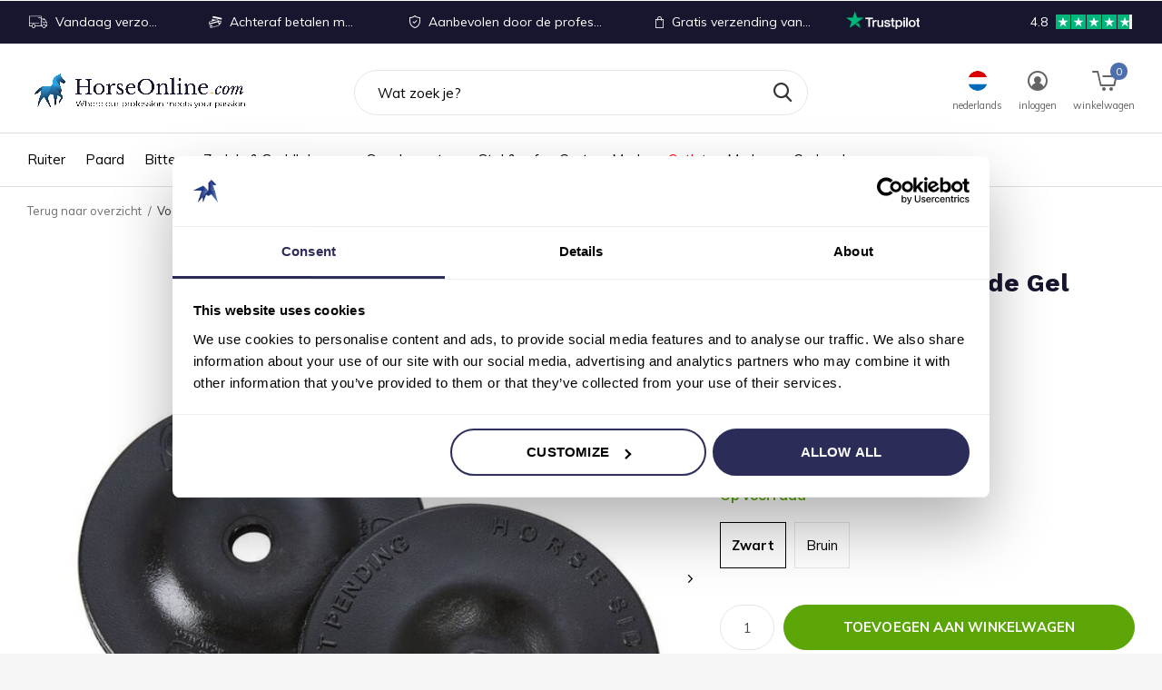

--- FILE ---
content_type: text/html;charset=utf-8
request_url: https://www.horseonline.com/nl/voorgevormde-gel-bitringen.html
body_size: 30035
content:
<!doctype html>
<html class="new mobile  full-width" lang="nl" dir="ltr">
	<head>
    <!---->
    
<script type="text/javascript">
   window.dataLayer = window.dataLayer || [];
   dataLayer.push({
                                    ecomm_prodid: "113778508",
                  ecomm_prodid_adwords: "228972416",
                  ecomm_pname: "Voorgevormde Gel Bitringen Zwart",
                  ecomm_category: "Accessoires",
                  ecomm_pagetype: "product",
                  ecomm_totalvalue: 19.95
                                                                                               
                         
                  });
      
</script>

    <meta charset="utf-8"/>
<!-- [START] 'blocks/head.rain' -->
<!--

  (c) 2008-2026 Lightspeed Netherlands B.V.
  http://www.lightspeedhq.com
  Generated: 24-01-2026 @ 03:26:56

-->
<link rel="canonical" href="https://www.horseonline.com/nl/voorgevormde-gel-bitringen.html"/>
<link rel="alternate" href="https://www.horseonline.com/nl/index.rss" type="application/rss+xml" title="Nieuwe producten"/>
<meta name="robots" content="noodp,noydir"/>
<meta name="google-site-verification" content="mbV4kqQfhBKcEtjZo4rwwh2RZ3PsO1lZZtQGST-wHSo"/>
<meta name="google-site-verification" content="n4a9lBrGFVuc1PmdAKhgEvYJJ1gMscMwpGe1AwweLBM"/>
<meta property="og:url" content="https://www.horseonline.com/nl/voorgevormde-gel-bitringen.html?source=facebook"/>
<meta property="og:site_name" content="Horseonline.com"/>
<meta property="og:title" content="Acavallo Voorgevormde Gel Bitringen, bitschijven die beschermen!"/>
<meta property="og:description" content="Voorgevormde Acavallo gel bitringen vormen zich comfortabel rond het bit en de mondhoeken van het paard om wrijvingen te minimaliseren."/>
<meta property="og:image" content="https://cdn.webshopapp.com/shops/299862/files/383437415/acavallo-voorgevormde-gel-bitringen.jpg"/>
<script>
(function(w,d,s,l,i){w[l]=w[l]||[];w[l].push({'gtm.start':new Date().getTime(),event:'gtm.js'});var f=d.getElementsByTagName(s)[0],j=d.createElement(s),dl=l!='dataLayer'?'&l='+l:'';j.async=true;j.src='https://sst.horseonline.com/gtm.js?id='+i+dl;f.parentNode.insertBefore(j,f);})(window,document,'script','dataLayer','GTM-KGFZ3KC');
</script>
<!--[if lt IE 9]>
<script src="https://cdn.webshopapp.com/assets/html5shiv.js?2025-02-20"></script>
<![endif]-->
<!-- [END] 'blocks/head.rain' -->
		<meta charset="utf-8">
		<meta http-equiv="x-ua-compatible" content="ie=edge">
		<title>Acavallo Voorgevormde Gel Bitringen, bitschijven die beschermen! - Horseonline.com</title>
		<meta name="description" content="Voorgevormde Acavallo gel bitringen vormen zich comfortabel rond het bit en de mondhoeken van het paard om wrijvingen te minimaliseren.">
		
		<meta name="theme-color" content="#ffffff">
		<meta name="MobileOptimized" content="320">
		<meta name="HandheldFriendly" content="true">
		<meta name="viewport" content="width=device-width,initial-scale=1,maximum-scale=1,viewport-fit=cover,target-densitydpi=device-dpi,shrink-to-fit=no">
		<meta name="author" content="https://www.dmws.nl">
		<link rel="preload" as="style" href="https://cdn.webshopapp.com/assets/gui-2-0.css?2025-02-20">
		<link rel="preload" as="style" href="https://cdn.webshopapp.com/assets/gui-responsive-2-0.css?2025-02-20">
		<link rel="preload" href="https://fonts.googleapis.com/css?family=Muli:100,300,400,500,600,700,800,900%7CWork%20Sans:100,300,400,500,600,700,800,900&display=block" as="style">
		<link rel="preload" as="style" href="https://cdn.webshopapp.com/shops/299862/themes/178424/assets/fixed.css?20260106090055">
    <link rel="preload" as="style" href="https://cdn.webshopapp.com/shops/299862/themes/178424/assets/screen.css?20260106090055">
		<link rel="preload" as="style" href="https://cdn.webshopapp.com/shops/299862/themes/178424/assets/custom.css?20260106090055">
		<link rel="preload" as="font" href="https://cdn.webshopapp.com/shops/299862/themes/178424/assets/icomoon.woff2?20260106090055">
		<link rel="preload" as="script" href="https://cdn.webshopapp.com/assets/jquery-1-9-1.js?2025-02-20">
		<link rel="preload" as="script" href="https://cdn.webshopapp.com/assets/jquery-ui-1-10-1.js?2025-02-20">
		<link rel="preload" as="script" href="https://cdn.webshopapp.com/shops/299862/themes/178424/assets/scripts.js?20260106090055">
		<link rel="preload" as="script" href="https://cdn.webshopapp.com/shops/299862/themes/178424/assets/custom.js?20260106090055">
    <link rel="preload" as="script" href="https://cdn.webshopapp.com/assets/gui.js?2025-02-20">
		<link href="https://fonts.googleapis.com/css?family=Muli:100,300,400,500,600,700,800,900%7CWork%20Sans:100,300,400,500,600,700,800,900&display=block" rel="stylesheet" type="text/css">
		<link rel="stylesheet" media="screen" href="https://cdn.webshopapp.com/assets/gui-2-0.css?2025-02-20">
		<link rel="stylesheet" media="screen" href="https://cdn.webshopapp.com/assets/gui-responsive-2-0.css?2025-02-20">
    <link rel="stylesheet" media="screen" href="https://cdn.webshopapp.com/shops/299862/themes/178424/assets/fixed.css?20260106090055">
		<link rel="stylesheet" media="screen" href="https://cdn.webshopapp.com/shops/299862/themes/178424/assets/screen.css?20260106090055">
		<link rel="stylesheet" media="screen" href="https://cdn.webshopapp.com/shops/299862/themes/178424/assets/custom.css?20260106090055">
    <link rel="stylesheet" href="https://cdn.jsdelivr.net/npm/swiper@10/swiper-bundle.min.css" />
		<link rel="icon" type="image/x-icon" href="https://cdn.webshopapp.com/shops/299862/themes/178424/v/2765555/assets/favicon.png?20251128014732">
		<link rel="apple-touch-icon" href="https://cdn.webshopapp.com/shops/299862/themes/178424/assets/apple-touch-icon.png?20260106090055">
		<link rel="mask-icon" href="https://cdn.webshopapp.com/shops/299862/themes/178424/assets/safari-pinned-tab.svg?20260106090055" color="#000000">
		<link rel="manifest" href="https://cdn.webshopapp.com/shops/299862/themes/178424/assets/manifest.json?20260106090055">
		<link rel="preconnect" href="https://ajax.googleapis.com">
		<link rel="preconnect" href="//cdn.webshopapp.com/">
		<link rel="preconnect" href="https://fonts.googleapis.com">
		<link rel="preconnect" href="https://fonts.gstatic.com" crossorigin>
		<link rel="dns-prefetch" href="https://ajax.googleapis.com">
		<link rel="dns-prefetch" href="//cdn.webshopapp.com/">	
		<link rel="dns-prefetch" href="https://fonts.googleapis.com">
		<link rel="dns-prefetch" href="https://fonts.gstatic.com" crossorigin>
    <script src="https://cdn.webshopapp.com/assets/jquery-1-9-1.js?2025-02-20"></script>
    <script src="https://cdn.webshopapp.com/assets/jquery-ui-1-10-1.js?2025-02-20"></script>
    <script src="https://cdn.jsdelivr.net/npm/swiper@10/swiper-bundle.min.js"></script>
		<meta name="msapplication-config" content="https://cdn.webshopapp.com/shops/299862/themes/178424/assets/browserconfig.xml?20260106090055">
<meta property="og:title" content="Acavallo Voorgevormde Gel Bitringen, bitschijven die beschermen!">
<meta property="og:type" content="website"> 
<meta property="og:description" content="Voorgevormde Acavallo gel bitringen vormen zich comfortabel rond het bit en de mondhoeken van het paard om wrijvingen te minimaliseren.">
<meta property="og:site_name" content="Horseonline.com">
<meta property="og:url" content="https://www.horseonline.com/">

<meta property="og:image" content="https://cdn.webshopapp.com/shops/299862/themes/178424/v/2179466/assets/seo_sample.jpg?20240109165922">


<meta itemprop="price" content="19.95"><meta itemprop="priceCurrency" content="EUR">
<meta name="twitter:title" content="Acavallo Voorgevormde Gel Bitringen, bitschijven die beschermen!">
<meta name="twitter:description" content="Voorgevormde Acavallo gel bitringen vormen zich comfortabel rond het bit en de mondhoeken van het paard om wrijvingen te minimaliseren.">
<meta name="twitter:site" content="Horseonline.com">
<meta name="twitter:card" content="https://cdn.webshopapp.com/shops/299862/themes/178424/v/2764322/assets/logo.png?20251126124938">
<meta name="twitter:image" content="https://cdn.webshopapp.com/shops/299862/themes/178424/v/2179466/assets/seo_sample.jpg?20240109165922">
<script type="application/ld+json">
  [
        {
      "@context": "http://schema.org",
      "@type": "Product", 
      "name": "Acavallo Voorgevormde Gel Bitringen",
      "url": "https://www.horseonline.com/nl/voorgevormde-gel-bitringen.html",
      "brand": "Acavallo",      "description": "Voorgevormde Acavallo gel bitringen vormen zich comfortabel rond het bit en de mondhoeken van het paard om wrijvingen te minimaliseren.",      "image": "https://cdn.webshopapp.com/shops/299862/files/383437415/300x250x2/acavallo-voorgevormde-gel-bitringen.jpg",      "gtin13": "8051360405761",            "sku": "AC761A BLACK",      "offers": {
        "@type": "Offer",
        "price": "19.95",        "url": "https://www.horseonline.com/nl/voorgevormde-gel-bitringen.html",
        "priceValidUntil": "2027-01-24",
        "priceCurrency": "EUR",
          "availability": "https://schema.org/InStock",
          "inventoryLevel": "6"
              }
          },
        {
      "@context": "http://schema.org/",
      "@type": "Organization",
      "url": "https://www.horseonline.com/",
      "name": "Horseonline.com",
      "legalName": "Horseonline.com",
      "description": "Voorgevormde Acavallo gel bitringen vormen zich comfortabel rond het bit en de mondhoeken van het paard om wrijvingen te minimaliseren.",
      "logo": "https://cdn.webshopapp.com/shops/299862/themes/178424/v/2764322/assets/logo.png?20251126124938",
      "image": "https://cdn.webshopapp.com/shops/299862/themes/178424/v/2179466/assets/seo_sample.jpg?20240109165922",
      "contactPoint": {
        "@type": "ContactPoint",
        "contactType": "Customer service",
        "telephone": " +31 6 12 40 19 41"
      },
      "address": {
        "@type": "PostalAddress",
        "streetAddress": "Handelsweg 8a ",
        "addressLocality": "Nederland",
        "postalCode": "5492 NL Sint-Oedenrode",
        "addressCountry": "NL"
      }
         
    },
    { 
      "@context": "http://schema.org", 
      "@type": "WebSite", 
      "url": "https://www.horseonline.com/", 
      "name": "Horseonline.com",
      "description": "Voorgevormde Acavallo gel bitringen vormen zich comfortabel rond het bit en de mondhoeken van het paard om wrijvingen te minimaliseren.",
      "author": [
        {
          "@type": "Organization",
          "url": "https://www.dmws.nl/",
          "name": "DMWS B.V.",
          "address": {
            "@type": "PostalAddress",
            "streetAddress": "Klokgebouw 195 (Strijp-S)",
            "addressLocality": "Eindhoven",
            "addressRegion": "NB",
            "postalCode": "5617 AB",
            "addressCountry": "NL"
          }
        }
      ]
    }
  ]
</script>    	</head>
	<body>
  	    <div id="root" ><header id="top" class="v1 static"><p id="logo" ><a href="https://www.horseonline.com/nl/" accesskey="h"><img src="https://cdn.webshopapp.com/shops/299862/themes/178424/v/2764322/assets/logo.png?20251126124938" alt="Ruitersportzaak voor de ambitieuze wedstrijdruiter"></a></p><nav id="skip"><ul><li><a href="#nav" accesskey="n">Ga naar navigatie (n)</a></li><li><a href="#content" accesskey="c">Ga naar inhoud (c)</a></li><li><a href="#footer" accesskey="f">Ga naar footer (f)</a></li></ul></nav><nav id="nav" aria-label="Kies een categorie" class=" dropdown-color"><ul><li ><a  href="https://www.horseonline.com/nl/ruiter/">Ruiter</a><div><div><span class="menucss"><a onclick="subtoggle(event, this)">
    Nieuwe collectie
    <span class="chevron"></span></a></span><ul><li><a href="https://www.horseonline.com/nl/ruiter/nieuwe-collectie/wedstrijdjassen/">Wedstrijdjassen</a></li><li><a href="https://www.horseonline.com/nl/ruiter/nieuwe-collectie/wedstrijdshirts/">Wedstrijdshirts</a></li><li><a href="https://www.horseonline.com/nl/ruiter/nieuwe-collectie/jassen-en-bodywarmers/">Jassen en bodywarmers</a></li><li><a href="https://www.horseonline.com/nl/ruiter/nieuwe-collectie/paardrijbroeken/">Paardrijbroeken</a></li><li><a href="https://www.horseonline.com/nl/ruiter/nieuwe-collectie/polos-en-shirts/">Polo&#039;s en shirts</a></li><li><a href="https://www.horseonline.com/nl/ruiter/nieuwe-collectie/truien-en-sweatvesten/">Truien en sweatvesten</a></li><li><a href="https://www.horseonline.com/nl/ruiter/nieuwe-collectie/accessoires/">Accessoires</a></li><a style="text-decoration:underline;color:black;font-weight:700;" href="https://www.horseonline.com/nl/ruiter/nieuwe-collectie/">Alle Nieuwe collectie</a></ul></div><div><span class="menucss"><a onclick="subtoggle(event, this)">
    Wedstrijd
    <span class="chevron"></span></a></span><ul><li><a href="https://www.horseonline.com/nl/ruiter/wedstrijd/wedstrijdjassen/">Wedstrijdjassen</a><ul class="mobily-only"><li><a href="https://www.horseonline.com/nl/ruiter/wedstrijd/wedstrijdjassen/dames-wedstrijdjasjes/">Dames wedstrijdjasjes</a></li><li><a href="https://www.horseonline.com/nl/ruiter/wedstrijd/wedstrijdjassen/heren-wedstrijdjasjes/">Heren wedstrijdjasjes</a></li><li><a href="https://www.horseonline.com/nl/ruiter/wedstrijd/wedstrijdjassen/kinder-wedstrijdjasjes/">Kinder wedstrijdjasjes</a></li><a style="text-decoration:underline;color:black;font-weight:700;" href="https://www.horseonline.com/nl/ruiter/wedstrijd/wedstrijdjassen/">Alle Wedstrijdjassen</a></ul></li><li><a href="https://www.horseonline.com/nl/ruiter/wedstrijd/wedstrijdshirts/">Wedstrijdshirts</a><ul class="mobily-only"><li><a href="https://www.horseonline.com/nl/ruiter/wedstrijd/wedstrijdshirts/dames-shirts/">Dames shirts</a></li><li><a href="https://www.horseonline.com/nl/ruiter/wedstrijd/wedstrijdshirts/heren-shirts/">Heren shirts</a></li><a style="text-decoration:underline;color:black;font-weight:700;" href="https://www.horseonline.com/nl/ruiter/wedstrijd/wedstrijdshirts/">Alle Wedstrijdshirts</a></ul></li><li><a href="https://www.horseonline.com/nl/ruiter/wedstrijd/wedstrijdbroeken/">Wedstrijdbroeken</a><ul class="mobily-only"><li><a href="https://www.horseonline.com/nl/ruiter/wedstrijd/wedstrijdbroeken/dames-wedstrijdbroeken/">Dames wedstrijdbroeken</a></li><li><a href="https://www.horseonline.com/nl/ruiter/wedstrijd/wedstrijdbroeken/heren-wedstrijdbroeken/">Heren wedstrijdbroeken</a></li><a style="text-decoration:underline;color:black;font-weight:700;" href="https://www.horseonline.com/nl/ruiter/wedstrijd/wedstrijdbroeken/">Alle Wedstrijdbroeken</a></ul></li><li><a href="https://www.horseonline.com/nl/ruiter/wedstrijd/wedstrijd-accessoires/">Wedstrijd accessoires</a><ul class="mobily-only"><li><a href="https://www.horseonline.com/nl/ruiter/wedstrijd/wedstrijd-accessoires/stropdassen/">Stropdassen</a></li><li><a href="https://www.horseonline.com/nl/ruiter/wedstrijd/wedstrijd-accessoires/handschoenen/">Handschoenen</a></li><li><a href="https://www.horseonline.com/nl/ruiter/wedstrijd/wedstrijd-accessoires/sokken/">Sokken</a></li><a style="text-decoration:underline;color:black;font-weight:700;" href="https://www.horseonline.com/nl/ruiter/wedstrijd/wedstrijd-accessoires/">Alle Wedstrijd accessoires</a></ul></li><a style="text-decoration:underline;color:black;font-weight:700;" href="https://www.horseonline.com/nl/ruiter/wedstrijd/">Alle Wedstrijd</a></ul></div><div><span class="menucss"><a onclick="subtoggle(event, this)">
    Kleding
    <span class="chevron"></span></a></span><ul><li><a href="https://www.horseonline.com/nl/ruiter/kleding/paardrijbroeken/">Paardrijbroeken</a><ul class="mobily-only"><li><a href="https://www.horseonline.com/nl/ruiter/kleding/paardrijbroeken/dames-rijbroeken/">Dames rijbroeken</a></li><li><a href="https://www.horseonline.com/nl/ruiter/kleding/paardrijbroeken/heren-rijbroeken/">Heren rijbroeken</a></li><a style="text-decoration:underline;color:black;font-weight:700;" href="https://www.horseonline.com/nl/ruiter/kleding/paardrijbroeken/">Alle Paardrijbroeken</a></ul></li><li><a href="https://www.horseonline.com/nl/ruiter/kleding/polos-en-shirts/">Polo&#039;s en shirts</a></li><li><a href="https://www.horseonline.com/nl/ruiter/kleding/truien-en-sweatvesten/">Truien en sweatvesten</a></li><li><a href="https://www.horseonline.com/nl/ruiter/kleding/jassen-en-bodywarmers/">Jassen en bodywarmers</a></li><a style="text-decoration:underline;color:black;font-weight:700;" href="https://www.horseonline.com/nl/ruiter/kleding/">Alle Kleding</a></ul></div><div><span class="menucss"><a onclick="subtoggle(event, this)">
    Rijlaarzen, chaps &amp; schoenen
    <span class="chevron"></span></a></span><ul><li><a href="https://www.horseonline.com/nl/ruiter/rijlaarzen-chaps-schoenen/rijlaarzen/">Rijlaarzen</a></li><li><a href="https://www.horseonline.com/nl/ruiter/rijlaarzen-chaps-schoenen/jodhpurs/">Jodhpurs</a></li><li><a href="https://www.horseonline.com/nl/ruiter/rijlaarzen-chaps-schoenen/chaps/">Chaps</a></li><li><a href="https://www.horseonline.com/nl/ruiter/rijlaarzen-chaps-schoenen/sneakers/">Sneakers</a></li><a style="text-decoration:underline;color:black;font-weight:700;" href="https://www.horseonline.com/nl/ruiter/rijlaarzen-chaps-schoenen/">Alle Rijlaarzen, chaps &amp; schoenen</a></ul></div><div><span class="menucss"><a onclick="subtoggle(event, this)">
    Veiligheid
    <span class="chevron"></span></a></span><ul><li><a href="https://www.horseonline.com/nl/ruiter/veiligheid/caps/">Caps</a><ul class="mobily-only"><li><a href="https://www.horseonline.com/nl/ruiter/veiligheid/caps/freejump/">Freejump </a></li><li><a href="https://www.horseonline.com/nl/ruiter/veiligheid/caps/gpa/">GPA</a></li><li><a href="https://www.horseonline.com/nl/ruiter/veiligheid/caps/kask/">Kask</a></li><li><a href="https://www.horseonline.com/nl/ruiter/veiligheid/caps/accessoires/">Accessoires</a></li><a style="text-decoration:underline;color:black;font-weight:700;" href="https://www.horseonline.com/nl/ruiter/veiligheid/caps/">Alle Caps</a></ul></li><li><a href="https://www.horseonline.com/nl/ruiter/veiligheid/airbag-jacket/">Airbag Jacket</a></li><a style="text-decoration:underline;color:black;font-weight:700;" href="https://www.horseonline.com/nl/ruiter/veiligheid/">Alle Veiligheid</a></ul></div><div><span class="menucss"><a onclick="subtoggle(event, this)">
    Accessoires
    <span class="chevron"></span></a></span><ul><li><a href="https://www.horseonline.com/nl/ruiter/accessoires/riemen/">Riemen</a></li><li><a href="https://www.horseonline.com/nl/ruiter/accessoires/tassen/">Tassen</a></li><li><a href="https://www.horseonline.com/nl/ruiter/accessoires/sporen-rijzwepen/">Sporen &amp; Rijzwepen</a><ul class="mobily-only"><li><a href="https://www.horseonline.com/nl/ruiter/accessoires/sporen-rijzwepen/sporen/">Sporen</a></li><li><a href="https://www.horseonline.com/nl/ruiter/accessoires/sporen-rijzwepen/zwepen/">Zwepen</a></li><a style="text-decoration:underline;color:black;font-weight:700;" href="https://www.horseonline.com/nl/ruiter/accessoires/sporen-rijzwepen/">Alle Sporen &amp; Rijzwepen</a></ul></li><li><a href="https://www.horseonline.com/nl/ruiter/accessoires/handschoenen/">Handschoenen</a></li><li><a href="https://www.horseonline.com/nl/ruiter/accessoires/sokken/">Sokken</a></li><li><a href="https://www.horseonline.com/nl/ruiter/accessoires/mutsen-hoofdbanden/">Mutsen &amp; hoofdbanden</a></li><li><a href="https://www.horseonline.com/nl/ruiter/accessoires/petten-baseball-caps/">Petten &amp; baseball caps</a></li><a style="text-decoration:underline;color:black;font-weight:700;" href="https://www.horseonline.com/nl/ruiter/accessoires/">Alle Accessoires</a></ul></div></div></li><li ><a  href="https://www.horseonline.com/nl/paard/">Paard</a><div><div><span class="menucss"><a onclick="subtoggle(event, this)">
    Beenbescherming
    <span class="chevron"></span></a></span><ul><li><a href="https://www.horseonline.com/nl/paard/beenbescherming/peesbeschermers/">Peesbeschermers</a></li><li><a href="https://www.horseonline.com/nl/paard/beenbescherming/strijklappen/">Strijklappen</a></li><li><a href="https://www.horseonline.com/nl/paard/beenbescherming/springschoenen-hoefbalbeschermers/">Springschoenen &amp; Hoefbalbeschermers</a></li><li><a href="https://www.horseonline.com/nl/paard/beenbescherming/bandages-onderbandages/">Bandages &amp; onderbandages</a></li><li><a href="https://www.horseonline.com/nl/paard/beenbescherming/therapeutische-beschermers/">Therapeutische beschermers</a></li><a style="text-decoration:underline;color:black;font-weight:700;" href="https://www.horseonline.com/nl/paard/beenbescherming/">Alle Beenbescherming</a></ul></div><div><span class="menucss"><a onclick="subtoggle(event, this)">
    Hoofdstellen en Leerwerk
    <span class="chevron"></span></a></span><ul><li><a href="https://www.horseonline.com/nl/paard/hoofdstellen-en-leerwerk/hoofdstellen/">Hoofdstellen</a></li><li><a href="https://www.horseonline.com/nl/paard/hoofdstellen-en-leerwerk/teugels/">Teugels</a></li><li><a href="https://www.horseonline.com/nl/paard/hoofdstellen-en-leerwerk/neusriemen/">Neusriemen</a></li><li><a href="https://www.horseonline.com/nl/paard/hoofdstellen-en-leerwerk/hoofdstel-toebehoren/">Hoofdstel toebehoren</a></li><li><a href="https://www.horseonline.com/nl/paard/hoofdstellen-en-leerwerk/oornetjes-maskers/">Oornetjes &amp; Maskers</a></li><li><a href="https://www.horseonline.com/nl/paard/hoofdstellen-en-leerwerk/leerwerk/">Leerwerk</a></li><li><a href="https://www.horseonline.com/nl/paard/hoofdstellen-en-leerwerk/voortuigen-martingalen/">Voortuigen &amp; martingalen</a></li><li><a href="https://www.horseonline.com/nl/paard/hoofdstellen-en-leerwerk/hulpteugels/">Hulpteugels</a></li><li><a href="https://www.horseonline.com/nl/paard/hoofdstellen-en-leerwerk/lederverzorging/">Lederverzorging</a></li><a style="text-decoration:underline;color:black;font-weight:700;" href="https://www.horseonline.com/nl/paard/hoofdstellen-en-leerwerk/">Alle Hoofdstellen en Leerwerk</a></ul></div><div><span class="menucss"><a onclick="subtoggle(event, this)">
    Dekens
    <span class="chevron"></span></a></span><ul><li><a href="https://www.horseonline.com/nl/paard/dekens/wedstrijd-dekens/">Wedstrijd dekens</a></li><li><a href="https://www.horseonline.com/nl/paard/dekens/zomerdekens/">Zomerdekens</a></li><li><a href="https://www.horseonline.com/nl/paard/dekens/winterdekens/">Winterdekens</a></li><li><a href="https://www.horseonline.com/nl/paard/dekens/onderdekens/">Onderdekens</a></li><li><a href="https://www.horseonline.com/nl/paard/dekens/zweetdekens/">Zweetdekens</a><ul class="mobily-only"><li><a href="https://www.horseonline.com/nl/paard/dekens/zweetdekens/fleece-dekens/">Fleece dekens</a></li><li><a href="https://www.horseonline.com/nl/paard/dekens/zweetdekens/wollen-dekens/">Wollen dekens</a></li><a style="text-decoration:underline;color:black;font-weight:700;" href="https://www.horseonline.com/nl/paard/dekens/zweetdekens/">Alle Zweetdekens</a></ul></li><li><a href="https://www.horseonline.com/nl/paard/dekens/regendekens/">Regendekens</a></li><li><a href="https://www.horseonline.com/nl/paard/dekens/vliegendekens-maskers/">Vliegendekens &amp; maskers</a></li><li><a href="https://www.horseonline.com/nl/paard/dekens/overige-dekens/">Overige dekens</a></li><li><a href="https://www.horseonline.com/nl/paard/dekens/deken-accessoires/">Deken accessoires</a></li><a style="text-decoration:underline;color:black;font-weight:700;" href="https://www.horseonline.com/nl/paard/dekens/">Alle Dekens</a></ul></div><div><span class="menucss"><a onclick="subtoggle(event, this)">
    Verzorging
    <span class="chevron"></span></a></span><ul><li><a href="https://www.horseonline.com/nl/paard/verzorging/borstels-toebehoren/">Borstels &amp; toebehoren</a></li><li><a href="https://www.horseonline.com/nl/paard/verzorging/shampoo-conditioners/">Shampoo &amp; conditioners</a></li><li><a href="https://www.horseonline.com/nl/paard/verzorging/anti-klit-glansspray/">Anti klit &amp; glansspray</a></li><li><a href="https://www.horseonline.com/nl/paard/verzorging/hoefverzorging/">Hoefverzorging</a></li><li><a href="https://www.horseonline.com/nl/paard/verzorging/cooling-producten/">Cooling producten</a></li><li><a href="https://www.horseonline.com/nl/paard/verzorging/wondverzorging/">Wondverzorging</a></li><li><a href="https://www.horseonline.com/nl/paard/verzorging/vliegenspray/">Vliegenspray</a></li><a style="text-decoration:underline;color:black;font-weight:700;" href="https://www.horseonline.com/nl/paard/verzorging/">Alle Verzorging</a></ul></div><div><span class="menucss"><a href="https://www.horseonline.com/nl/paard/longeren/">
    Longeren
      </a></span></div></div></li><li ><a  href="https://www.horseonline.com/nl/bitten/">Bitten</a><div><div><span class="menucss"><a onclick="subtoggle(event, this)">
    Zijstukken
    <span class="chevron"></span></a></span><ul><li><a href="https://www.horseonline.com/nl/bitten/zijstukken/watertrens/">Watertrens</a><ul class="mobily-only"><li><a href="https://www.horseonline.com/nl/bitten/zijstukken/watertrens/watertrens-enkel-gebroken/">Watertrens enkel gebroken</a></li><li><a href="https://www.horseonline.com/nl/bitten/zijstukken/watertrens/watertrens-dubbel-gebroken/">Watertrens  dubbel gebroken</a></li><li><a href="https://www.horseonline.com/nl/bitten/zijstukken/watertrens/watertrens-stang/">Watertrens stang</a></li><a style="text-decoration:underline;color:black;font-weight:700;" href="https://www.horseonline.com/nl/bitten/zijstukken/watertrens/">Alle Watertrens</a></ul></li><li><a href="https://www.horseonline.com/nl/bitten/zijstukken/bustrens/">Bustrens </a><ul class="mobily-only"><li><a href="https://www.horseonline.com/nl/bitten/zijstukken/bustrens/bustrens-enkel-gebroken/">Bustrens enkel gebroken</a></li><li><a href="https://www.horseonline.com/nl/bitten/zijstukken/bustrens/bustrens-dubbel-gebroken/">Bustrens dubbel gebroken</a></li><li><a href="https://www.horseonline.com/nl/bitten/zijstukken/bustrens/bustrens-stang/">Bustrens stang</a></li><a style="text-decoration:underline;color:black;font-weight:700;" href="https://www.horseonline.com/nl/bitten/zijstukken/bustrens/">Alle Bustrens </a></ul></li><li><a href="https://www.horseonline.com/nl/bitten/zijstukken/d-trens/">D-Trens</a><ul class="mobily-only"><li><a href="https://www.horseonline.com/nl/bitten/zijstukken/d-trens/d-trens-enkel-gebroken/">D-Trens enkel gebroken</a></li><li><a href="https://www.horseonline.com/nl/bitten/zijstukken/d-trens/d-trens-dubbel-gebroken/">D-Trens dubbel gebroken</a></li><li><a href="https://www.horseonline.com/nl/bitten/zijstukken/d-trens/d-trens-stang/">D-Trens stang</a></li><a style="text-decoration:underline;color:black;font-weight:700;" href="https://www.horseonline.com/nl/bitten/zijstukken/d-trens/">Alle D-Trens</a></ul></li><li><a href="https://www.horseonline.com/nl/bitten/zijstukken/kneveltrens/">Kneveltrens</a><ul class="mobily-only"><li><a href="https://www.horseonline.com/nl/bitten/zijstukken/kneveltrens/kneveltrens-enkel-gebroken/">Kneveltrens enkel gebroken</a></li><li><a href="https://www.horseonline.com/nl/bitten/zijstukken/kneveltrens/kneveltrens-dubbel-gebroken/">Kneveltrens dubbel gebroken</a></li><li><a href="https://www.horseonline.com/nl/bitten/zijstukken/kneveltrens/kneveltrens-stang/">Kneveltrens stang</a></li><a style="text-decoration:underline;color:black;font-weight:700;" href="https://www.horseonline.com/nl/bitten/zijstukken/kneveltrens/">Alle Kneveltrens</a></ul></li><li><a href="https://www.horseonline.com/nl/bitten/zijstukken/baby-pelham/">Baby Pelham</a><ul class="mobily-only"><li><a href="https://www.horseonline.com/nl/bitten/zijstukken/baby-pelham/baby-pelham-enkel-gebroken/">Baby Pelham enkel gebroken</a></li><li><a href="https://www.horseonline.com/nl/bitten/zijstukken/baby-pelham/baby-pelham-dubbel-gebroken/">Baby Pelham dubbel gebroken</a></li><li><a href="https://www.horseonline.com/nl/bitten/zijstukken/baby-pelham/baby-pelham-stang/">Baby pelham stang</a></li><a style="text-decoration:underline;color:black;font-weight:700;" href="https://www.horseonline.com/nl/bitten/zijstukken/baby-pelham/">Alle Baby Pelham</a></ul></li><li><a href="https://www.horseonline.com/nl/bitten/zijstukken/pelham/">Pelham</a><ul class="mobily-only"><li><a href="https://www.horseonline.com/nl/bitten/zijstukken/pelham/pelham-enkel-gebroken/">Pelham enkel gebroken</a></li><li><a href="https://www.horseonline.com/nl/bitten/zijstukken/pelham/pelham-dubbel-gebroken/">Pelham dubbel gebroken</a></li><li><a href="https://www.horseonline.com/nl/bitten/zijstukken/pelham/pelham-stang/">Pelham stang</a></li><a style="text-decoration:underline;color:black;font-weight:700;" href="https://www.horseonline.com/nl/bitten/zijstukken/pelham/">Alle Pelham</a></ul></li><li><a href="https://www.horseonline.com/nl/bitten/zijstukken/kimblewick/">Kimblewick</a><ul class="mobily-only"><li><a href="https://www.horseonline.com/nl/bitten/zijstukken/kimblewick/kimblewick-enkel-gebroken/">Kimblewick enkel gebroken</a></li><li><a href="https://www.horseonline.com/nl/bitten/zijstukken/kimblewick/kimblewick-dubbel-gebroken/">Kimblewick dubbel gebroken</a></li><li><a href="https://www.horseonline.com/nl/bitten/zijstukken/kimblewick/kimblewick-stang/">Kimblewick stang</a></li><a style="text-decoration:underline;color:black;font-weight:700;" href="https://www.horseonline.com/nl/bitten/zijstukken/kimblewick/">Alle Kimblewick</a></ul></li><li><a href="https://www.horseonline.com/nl/bitten/zijstukken/rnf-bit/">RNF Bit</a></li><li><a href="https://www.horseonline.com/nl/bitten/zijstukken/2-3-ring-trens/">2½ &amp; 3  Ring Trens</a><ul class="mobily-only"><li><a href="https://www.horseonline.com/nl/bitten/zijstukken/2-3-ring-trens/2-ring-trens/">2½ Ring Trens</a></li><li><a href="https://www.horseonline.com/nl/bitten/zijstukken/2-3-ring-trens/3-ring-trens/">3 Ring Trens</a></li><a style="text-decoration:underline;color:black;font-weight:700;" href="https://www.horseonline.com/nl/bitten/zijstukken/2-3-ring-trens/">Alle 2½ &amp; 3  Ring Trens</a></ul></li><li><a href="https://www.horseonline.com/nl/bitten/zijstukken/beval-swivel-bit/">Beval &amp; Swivel Bit</a><ul class="mobily-only"><li><a href="https://www.horseonline.com/nl/bitten/zijstukken/beval-swivel-bit/beval-bit/">Beval Bit</a></li><li><a href="https://www.horseonline.com/nl/bitten/zijstukken/beval-swivel-bit/swivel-bit/">Swivel Bit</a></li><a style="text-decoration:underline;color:black;font-weight:700;" href="https://www.horseonline.com/nl/bitten/zijstukken/beval-swivel-bit/">Alle Beval &amp; Swivel Bit</a></ul></li><a style="text-decoration:underline;color:black;font-weight:700;" href="https://www.horseonline.com/nl/bitten/zijstukken/">Alle Zijstukken</a></ul></div><div><span class="menucss"><a onclick="subtoggle(event, this)">
    Mondstukken
    <span class="chevron"></span></a></span><ul><li><a href="https://www.horseonline.com/nl/bitten/mondstukken/enkel-gebroken/">Enkel Gebroken</a></li><li><a href="https://www.horseonline.com/nl/bitten/mondstukken/dubbel-gebroken/">Dubbel Gebroken</a></li><li><a href="https://www.horseonline.com/nl/bitten/mondstukken/ongebroken/">Ongebroken </a></li><li><a href="https://www.horseonline.com/nl/bitten/mondstukken/locked/">Locked</a></li><li><a href="https://www.horseonline.com/nl/bitten/mondstukken/koperen-ringen/">Koperen Ringen</a></li><li><a href="https://www.horseonline.com/nl/bitten/mondstukken/koper-cherry-roller/">Koper &amp; Cherry roller</a></li><li><a href="https://www.horseonline.com/nl/bitten/mondstukken/slow-twist/">Slow Twist</a></li><li><a href="https://www.horseonline.com/nl/bitten/mondstukken/waterford/">Waterford</a></li><li><a href="https://www.horseonline.com/nl/bitten/mondstukken/sweet-iron/">Sweet iron</a></li><li><a href="https://www.horseonline.com/nl/bitten/mondstukken/bakeliet/">Bakeliet</a></li><a style="text-decoration:underline;color:black;font-weight:700;" href="https://www.horseonline.com/nl/bitten/mondstukken/">Alle Mondstukken</a></ul></div><div><span class="menucss"><a onclick="subtoggle(event, this)">
    Accessoires
    <span class="chevron"></span></a></span><ul><li><a href="https://www.horseonline.com/nl/bitten/accessoires/horsegum/">Horsegum</a></li><li><a href="https://www.horseonline.com/nl/bitten/accessoires/bitringen/">Bitringen</a></li><li><a href="https://www.horseonline.com/nl/bitten/accessoires/kinkettingen-accessoires/">Kinkettingen &amp; Accessoires</a></li><li><a href="https://www.horseonline.com/nl/bitten/accessoires/pelhamriem-brug/">Pelhamriem (brug)</a></li><li><a href="https://www.horseonline.com/nl/bitten/accessoires/tonglepel/">Tonglepel</a></li><li><a href="https://www.horseonline.com/nl/bitten/accessoires/overige-accessoires/">Overige Accessoires</a></li><a style="text-decoration:underline;color:black;font-weight:700;" href="https://www.horseonline.com/nl/bitten/accessoires/">Alle Accessoires</a></ul></div></div></li><li ><a  href="https://www.horseonline.com/nl/zadels-saddlelease/">Zadels &amp; SaddleLease</a><div><div><span class="menucss"><a onclick="subtoggle(event, this)">
    Zadels
    <span class="chevron"></span></a></span><ul><li><a href="https://www.horseonline.com/nl/zadels-saddlelease/zadels/prestige/">Prestige</a></li><li><a href="https://www.horseonline.com/nl/zadels-saddlelease/zadels/renaissance/">Renaissance</a></li><li><a href="https://www.horseonline.com/nl/zadels-saddlelease/zadels/lederverzorging/">Lederverzorging</a></li><a style="text-decoration:underline;color:black;font-weight:700;" href="https://www.horseonline.com/nl/zadels-saddlelease/zadels/">Alle Zadels</a></ul></div><div><span class="menucss"><a onclick="subtoggle(event, this)">
    Zadel Accessoires
    <span class="chevron"></span></a></span><ul><li><a href="https://www.horseonline.com/nl/zadels-saddlelease/zadel-accessoires/zadeldekjes/">Zadeldekjes</a></li><li><a href="https://www.horseonline.com/nl/zadels-saddlelease/zadel-accessoires/zadelonderlegger/">Zadelonderlegger</a></li><li><a href="https://www.horseonline.com/nl/zadels-saddlelease/zadel-accessoires/stijgbeugels-stijgbeugelriemen/">Stijgbeugels &amp; Stijgbeugelriemen</a></li><li><a href="https://www.horseonline.com/nl/zadels-saddlelease/zadel-accessoires/singels/">Singels</a></li><a style="text-decoration:underline;color:black;font-weight:700;" href="https://www.horseonline.com/nl/zadels-saddlelease/zadel-accessoires/">Alle Zadel Accessoires</a></ul></div><div><span class="menucss"><a href="https://www.horseonline.com/nl/zadels-saddlelease/tweedehands-zadels/">
    Tweedehands Zadels
      </a></span></div><div><span class="menucss"><a href="https://www.horseonline.com/nl/zadels-saddlelease/saddlelease/">
    SaddleLease
      </a></span></div></div></li><li ><a  href="https://www.horseonline.com/nl/supplementen/">Supplementen</a><div><div><span class="menucss"><a onclick="subtoggle(event, this)">
    Spieren
    <span class="chevron"></span></a></span><ul><li><a href="https://www.horseonline.com/nl/supplementen/spieren/spierherstel/">Spierherstel</a></li><li><a href="https://www.horseonline.com/nl/supplementen/spieren/spieropbouw/">Spieropbouw</a></li><a style="text-decoration:underline;color:black;font-weight:700;" href="https://www.horseonline.com/nl/supplementen/spieren/">Alle Spieren</a></ul></div><div><span class="menucss"><a onclick="subtoggle(event, this)">
    Gedrag
    <span class="chevron"></span></a></span><ul><li><a href="https://www.horseonline.com/nl/supplementen/gedrag/stress-nervositeit/">Stress &amp; Nervositeit</a></li><li><a href="https://www.horseonline.com/nl/supplementen/gedrag/tranquility/">Tranquility</a></li><a style="text-decoration:underline;color:black;font-weight:700;" href="https://www.horseonline.com/nl/supplementen/gedrag/">Alle Gedrag</a></ul></div><div><span class="menucss"><a onclick="subtoggle(event, this)">
    Gewrichten
    <span class="chevron"></span></a></span><ul><li><a href="https://www.horseonline.com/nl/supplementen/gewrichten/glucosamine/">Glucosamine</a></li><li><a href="https://www.horseonline.com/nl/supplementen/gewrichten/ondersteuning/">Ondersteuning</a></li><a style="text-decoration:underline;color:black;font-weight:700;" href="https://www.horseonline.com/nl/supplementen/gewrichten/">Alle Gewrichten</a></ul></div><div><span class="menucss"><a onclick="subtoggle(event, this)">
    Weerstand
    <span class="chevron"></span></a></span><ul><li><a href="https://www.horseonline.com/nl/supplementen/weerstand/energie-elektrolyten/">Energie &amp; elektrolyten</a></li><li><a href="https://www.horseonline.com/nl/supplementen/weerstand/weerstand/">Weerstand</a></li><a style="text-decoration:underline;color:black;font-weight:700;" href="https://www.horseonline.com/nl/supplementen/weerstand/">Alle Weerstand</a></ul></div><div><span class="menucss"><a onclick="subtoggle(event, this)">
    Spijsvertering
    <span class="chevron"></span></a></span><ul><li><a href="https://www.horseonline.com/nl/supplementen/spijsvertering/darmen-maag/">Darmen &amp; Maag</a></li><a style="text-decoration:underline;color:black;font-weight:700;" href="https://www.horseonline.com/nl/supplementen/spijsvertering/">Alle Spijsvertering</a></ul></div><div><span class="menucss"><a onclick="subtoggle(event, this)">
    Hoeven
    <span class="chevron"></span></a></span><ul><li><a href="https://www.horseonline.com/nl/supplementen/hoeven/hoefverzorging/">Hoefverzorging</a></li><a style="text-decoration:underline;color:black;font-weight:700;" href="https://www.horseonline.com/nl/supplementen/hoeven/">Alle Hoeven</a></ul></div><div><span class="menucss"><a onclick="subtoggle(event, this)">
    Luchtwegen
    <span class="chevron"></span></a></span><ul><li><a href="https://www.horseonline.com/nl/supplementen/luchtwegen/ademhaling/">Ademhaling</a></li><a style="text-decoration:underline;color:black;font-weight:700;" href="https://www.horseonline.com/nl/supplementen/luchtwegen/">Alle Luchtwegen</a></ul></div><div><span class="menucss"><a href="https://www.horseonline.com/nl/supplementen/snacks/">
    Snacks
      </a></span></div></div></li><li ><a  href="https://www.horseonline.com/nl/stal-erf/">Stal &amp; erf</a><div><div><span class="menucss"><a onclick="subtoggle(event, this)">
    Transport
    <span class="chevron"></span></a></span><ul><li><a href="https://www.horseonline.com/nl/stal-erf/transport/stalbandages-lappen/">Stalbandages &amp; lappen</a></li><li><a href="https://www.horseonline.com/nl/stal-erf/transport/staartbeschermers/">Staartbeschermers</a></li><li><a href="https://www.horseonline.com/nl/stal-erf/transport/halsters/">Halsters</a></li><li><a href="https://www.horseonline.com/nl/stal-erf/transport/halstertouwen/">Halstertouwen</a></li><li><a href="https://www.horseonline.com/nl/stal-erf/transport/hooinetten/">Hooinetten</a></li><a style="text-decoration:underline;color:black;font-weight:700;" href="https://www.horseonline.com/nl/stal-erf/transport/">Alle Transport</a></ul></div><div><span class="menucss"><a onclick="subtoggle(event, this)">
    Scheerapparaten
    <span class="chevron"></span></a></span><ul><li><a href="https://www.horseonline.com/nl/stal-erf/scheerapparaten/scheerapparaten/">Scheerapparaten</a></li><li><a href="https://www.horseonline.com/nl/stal-erf/scheerapparaten/scheermessen/">Scheermessen</a></li><li><a href="https://www.horseonline.com/nl/stal-erf/scheerapparaten/scheerolie/">Scheerolie</a></li><a style="text-decoration:underline;color:black;font-weight:700;" href="https://www.horseonline.com/nl/stal-erf/scheerapparaten/">Alle Scheerapparaten</a></ul></div><div><span class="menucss"><a onclick="subtoggle(event, this)">
    Stalinrichting
    <span class="chevron"></span></a></span><ul><li><a href="https://www.horseonline.com/nl/stal-erf/stalinrichting/zadelkamer/">Zadelkamer</a></li><li><a href="https://www.horseonline.com/nl/stal-erf/stalinrichting/uitmesten-schoonmaken/">Uitmesten &amp; Schoonmaken</a></li><li><a href="https://www.horseonline.com/nl/stal-erf/stalinrichting/voerbakken-hooinetten/">Voerbakken &amp; Hooinetten</a></li><li><a href="https://www.horseonline.com/nl/stal-erf/stalinrichting/paarden-speelgoed/">Paarden Speelgoed</a></li><a style="text-decoration:underline;color:black;font-weight:700;" href="https://www.horseonline.com/nl/stal-erf/stalinrichting/">Alle Stalinrichting</a></ul></div><div><span class="menucss"><a onclick="subtoggle(event, this)">
    Concours benodigdheden
    <span class="chevron"></span></a></span><ul><li><a href="https://www.horseonline.com/nl/stal-erf/concours-benodigdheden/stalgordijnen/">Stalgordijnen</a></li><li><a href="https://www.horseonline.com/nl/stal-erf/concours-benodigdheden/regisseursstoelen/">Regisseursstoelen</a></li><a style="text-decoration:underline;color:black;font-weight:700;" href="https://www.horseonline.com/nl/stal-erf/concours-benodigdheden/">Alle Concours benodigdheden</a></ul></div><div><span class="menucss"><a onclick="subtoggle(event, this)">
    Stalondeugden
    <span class="chevron"></span></a></span><ul><li><a href="https://www.horseonline.com/nl/stal-erf/stalondeugden/praam/">Praam</a></li><li><a href="https://www.horseonline.com/nl/stal-erf/stalondeugden/muilkorf/">Muilkorf</a></li><a style="text-decoration:underline;color:black;font-weight:700;" href="https://www.horseonline.com/nl/stal-erf/stalondeugden/">Alle Stalondeugden</a></ul></div></div></li><li ><a  href="https://www.horseonline.com/nl/custom-made/">Custom Made</a><div><div><span class="menucss"><a href="https://www.horseonline.com/nl/custom-made/zadeldekjes/">
    Zadeldekjes
      </a></span></div><div><span class="menucss"><a href="https://www.horseonline.com/nl/custom-made/services/">
    Services
      </a></span></div><div><span class="menucss"><a href="https://www.horseonline.com/nl/custom-made/regisseursstoelen/">
    Regisseursstoelen
      </a></span></div><div><span class="menucss"><a href="https://www.horseonline.com/nl/custom-made/dekens/">
    Dekens
      </a></span></div><div><span class="menucss"><a href="https://www.horseonline.com/nl/custom-made/oornetjes/">
    Oornetjes
      </a></span></div></div></li><li ><a  href="https://www.horseonline.com/nl/outlet/">Outlet</a></li><li ><a accesskey="4" href="https://www.horseonline.com/nl/brands/">Merken</a><div class="double"><div><span class="menucss">Onze favoriete merken</span><ul class="double"><li><a href="https://www.horseonline.com/nl/brands/cavalor/">Cavalor</a></li><li><a href="https://www.horseonline.com/nl/brands/dyon/">Dy&#039;on</a></li><li><a href="https://www.horseonline.com/nl/brands/ego7/">Ego7</a></li><li><a href="https://www.horseonline.com/nl/brands/equick/">eQuick</a></li><li><a href="https://www.horseonline.com/nl/brands/equiline/">Equiline</a></li><li><a href="https://www.horseonline.com/nl/brands/feeling/">Feeling</a></li><li><a href="https://www.horseonline.com/nl/brands/kentucky/">Kentucky</a></li><li><a href="https://www.horseonline.com/nl/brands/metal-ab/">Metal AB</a></li><li><a href="https://www.horseonline.com/nl/brands/tommy-hilfiger/">Tommy Hilfiger </a></li><li><a href="https://www.horseonline.com/nl/brands/trust-equestrian/">Trust Equestrian</a></li></ul></div><div><ul class="list-gallery"><li><a href="https://www.horseonline.com/nl/brands/tucci/"><img src="https://dummyimage.com/240x305/fff.png/fff" data-src="https://cdn.webshopapp.com/shops/299862/themes/178424/v/2537692/assets/brand-banner-1.jpg?20250113203648" alt="Franco Tucci" width="240" height="305"> Franco Tucci <span>High quality Italian riding boots!</span></a></li><li><a href="https://www.horseonline.com/nl/brands/freejump/"><img src="https://dummyimage.com/430x305/fff.png/fff" data-src="https://cdn.webshopapp.com/shops/299862/themes/178424/v/2621196/assets/brand-banner-2.jpg?20250820130751" alt="Freejump" width="430" height="305"> Freejump <span>Advanced riding experience!</span></a></li></ul></div></div></li><li ><a   href="https://www.horseonline.com/nl/buy-gift-card/">Cadeaubonnen</a></li></ul><ul><li class="search"><a href="./"><i class="icon-zoom2"></i><span>zoeken</span></a></li><li class="lang"><a class="nl" href="./"><img src="https://cdn.webshopapp.com/shops/299862/themes/178424/assets/flag-nl.svg?20260106090055" alt="Nederlands" width="22" height="22"><span>nederlands</span></a><ul><li><a title="Nederlands" lang="nl" href="https://www.horseonline.com/nl/"><img src="https://cdn.webshopapp.com/shops/299862/themes/178424/assets/flag-nl.svg?20260106090055" alt="Nederlands" width="18" height="18"><span>Nederlands</span></a></li><li><a title="Deutsch" lang="de" href="https://www.horseonline.com/de/"><img src="https://cdn.webshopapp.com/shops/299862/themes/178424/assets/flag-de.svg?20260106090055" alt="Deutsch" width="18" height="18"><span>Deutsch</span></a></li><li><a title="English" lang="en" href="https://www.horseonline.com/en/"><img src="https://cdn.webshopapp.com/shops/299862/themes/178424/assets/flag-en.svg?20260106090055" alt="English" width="18" height="18"><span>English</span></a></li><li><a href="https://www.horseonline.com/nl/session/currency/eur/"><span class="cur-icon">€</span><span>EUR</span></a></li><li><a href="https://www.horseonline.com/nl/session/currency/gbp/"><span class="cur-icon">£</span><span>GBP</span></a></li><li><a href="https://www.horseonline.com/nl/session/currency/usd/"><span class="cur-icon">$</span><span>USD</span></a></li></ul></li><li class="login"><a href=""><i class="icon-user-circle"></i><span>inloggen</span></a></li><li class="cart"><a href="https://www.horseonline.com/nl/cart/"><i class="icon-cart5"></i><span>winkelwagen</span><span class="no">0</span></a></li></ul></nav><div class="bar with-trustmark"><ul class="list-usp"><li><i class="icon-truck"></i> Vandaag verzonden</li><li><i class="icon-credit-cards"></i> Achteraf betalen mogelijk</li><li><i class="icon-shield"></i> Aanbevolen door de professionals</li><li><i class="icon-bag3"></i> Gratis verzending vanaf €50</li></ul><p><span class="trustmark desktop-only"><a href="https://www.trustpilot.com/review/horseonline.com" target="_blank"><img src="https://cdn.webshopapp.com/shops/299862/themes/178424/v/73950/assets/trustmark-image.png?20211206171019" width="" height="20"></a></span><a href="https://www.trustpilot.com/review/horseonline.com" target="_blank"><span class="rating-a c square_stars" data-val="4.8" data-of="5">4.8</span><span class="mobile-hide"></span></a></p></div><form action="https://www.horseonline.com/nl/search/" method="get" id="formSearch" data-search-type="desktop"><p><label for="q">Zoeken...</label><input id="q" name="q" type="search" value="" autocomplete="off" placeholder="Wat zoek je?" required data-input="desktop"><button type="submit">Zoeken</button></p><div class="search-autocomplete" data-search-type="desktop"><ul class="list-cart small m20"></ul><span class="zoekbalkcss">Suggesties</span><ul class="list-box"><li><a href="https://www.horseonline.com/nl/tags/bitless/">Bitless</a></li><li><a href="https://www.horseonline.com/nl/tags/bitloos/">Bitloos</a></li><li><a href="https://www.horseonline.com/nl/tags/continental-german-hackamore/">Continental german hackamore</a></li><li><a href="https://www.horseonline.com/nl/tags/german-hackamore/">German hackamore</a></li><li><a href="https://www.horseonline.com/nl/tags/hackamore/">Hackamore</a></li><li><a href="https://www.horseonline.com/nl/tags/sprenger/">Sprenger</a></li><li><a href="https://www.horseonline.com/nl/tags/stephens/">Stephens</a></li><li><a href="https://www.horseonline.com/nl/tags/tr-pro/">TR Pro</a></li><li><a href="https://www.horseonline.com/nl/tags/vento/">Vento</a></li><li><a href="https://www.horseonline.com/nl/tags/x-pro/">X-pro</a></li></ul></div></form><div class="module-product-bar"><figure><img src="https://dummyimage.com/45x45/fff.png/fff" data-src="https://cdn.webshopapp.com/shops/299862/files/383437415/90x90x2/voorgevormde-gel-bitringen.jpg" alt="Voorgevormde Gel Bitringen" width="45" height="45"></figure><h3>Acavallo Acavallo Voorgevormde Gel Bitringen</h3><p class="price">
      €19,95
          </p><p class="link-btn"><a href="https://www.horseonline.com/nl/cart/add/228972416/">Toevoegen aan winkelwagen</a></p></div></header><main id="content"><nav class="nav-breadcrumbs desktop-only"><ul><li><a href="https://www.horseonline.com/nl/">Terug naar overzicht</a></li><li>Voorgevormde Gel Bitringen</li></ul></nav><article class="module-product"><ul class="list-product slider square"><li class=""><a data-fancybox-group="gallery" href="https://cdn.webshopapp.com/shops/299862/files/383437415/image.jpg"><img src="https://cdn.webshopapp.com/shops/299862/files/383437415/660x660x2/acavallo-voorgevormde-gel-bitringen.jpg" alt="Voorgevormde Gel Bitringen" width="660" height="660"></a><ul class="label"></ul></li><li class=""><a data-fancybox-group="gallery" href="https://cdn.webshopapp.com/shops/299862/files/339345596/image.jpg"><img src="https://cdn.webshopapp.com/shops/299862/files/339345596/660x660x2/acavallo-voorgevormde-gel-bitringen.jpg" alt="Voorgevormde Gel Bitringen" width="660" height="660"></a></li></ul><div><header><p><a href="https://www.horseonline.com/nl/brands/acavallo/">Acavallo</a></p><h1>Acavallo Voorgevormde Gel Bitringen</h1><p class="rating-a b" data-val="0" data-of="5"><a href="#section-reviews">(0)</a></p></header><form action="https://www.horseonline.com/nl/cart/add/228972416/" id="product_configure_form" method="post" class="form-product" data-url="https://www.horseonline.com/nl/cart/add/228972416/"><div class="fieldset"><p class="price">
          €19,95
                    <span>Incl. btw</span></p><ul class="list-plain"><li><span class="strong">SKU:</span> AC761A BLACK</li></ul><p class="in-stock-positive"><span class="strong">
                                                    
                                                    Op voorraad
                                
                                  </span></p><ul id="custom-variant-boxes" class="check-box"><li class=" active"><a href="https://www.horseonline.com/nl/voorgevormde-gel-bitringen.html?id=228972416">Zwart</a></li><li class=" "><a href="https://www.horseonline.com/nl/voorgevormde-gel-bitringen.html?id=254106191">Bruin</a></li></ul><input type="hidden" name="bundle_id" id="product_configure_bundle_id" value=""><div class="product-configure"><div class="product-configure-variants"  aria-label="Select an option of the product. This will reload the page to show the new option." role="region"><label for="product_configure_variants">Maak een keuze: <em aria-hidden="true">*</em></label><select name="variant" id="product_configure_variants" onchange="document.getElementById('product_configure_form').action = 'https://www.horseonline.com/nl/product/variants/113778508/'; document.getElementById('product_configure_form').submit();" aria-required="true"><option value="228972416" selected="selected">Zwart - €19,95</option><option value="254106191">Bruin - €19,95</option></select><div class="product-configure-clear"></div></div></div></div><p class="submit m15"><input type="number" name="quantity" value="1"><button class="add-to-cart-button" type="submit">Toevoegen aan winkelwagen</button></p><p class="link-btn"><a href="javascript:;" id="checkoutButton" class="a">Direct betalen</a></p><ul class="list-usp"><li class="countdown hidden"><i class="icon-box"></i><span class="strong">Vandaag verzonden?</span>
          Je hebt nog 
          <b id="mycountdown">00 : 00 : <span class="overlay-g">00</span></b></li></ul><div class="tabs-a m55"><nav><ul><li><a href="./">Beschrijving</a></li><li><a href="./">Delen</a></li></ul></nav><div><div><p>De voorgevormde gel bitringen van Acavallo zijn een snelle en effectieve manier om de mond te beschermen tegen het beknellen van het bit en te voorkomen dat het bit door de mond van het paard wordt getrokken.</p></div><div><ul class="list-social b"><li><a onclick="return !window.open(this.href,'Voorgevormde Gel Bitringen', 'width=500,height=500')" target="_blank" href="https://www.facebook.com/sharer/sharer.php?u=https://www.horseonline.com/nl/voorgevormde-gel-bitringen.html"><i class="icon-facebook"></i> Facebook</a></li><li><a href="whatsapp://send?text=https://www.horseonline.com/nl/voorgevormde-gel-bitringen.html" data-action="share/whatsapp/share"><i class="icon-whatsapp"></i> Whatsapp</a></li></ul></div></div></div></form></div></article><div class="cols-d m70 product-content"><article><h5 class="s28 m10">Productomschrijving</h5><p>De Acavallo voorgevormde gel bit ringen zijn een snelle en effectieve manier om de mond te beschermen tegen beknellingen van het bit en voorkomt dat het bit door de paardenmond getrokken wordt. De holle binnenkant beschermt de gevoelige mondhoeken en andere gevoelige gebieden tegen wrijving en schuren.<br />Het bit en de ringen blijven vrij dankzij de gebogen, bolle buitenkant Deze unieke beschermers houden het bit perfect recht in de mond waardoor je beter kunt draaien en reageren.</p></article></div><article id="section-reviews"><header class="heading-rating"><h5 class="s28 m20">Reviews</h5><p class="rating-a strong" data-val="0" data-of="5">0<span> / 5</span></p><p class="overlay-e">0 sterren op basis van 0 beoordelingen</p><p class="link-btn"><a class="b" href="https://www.horseonline.com/nl/account/review/113778508/">Je beoordeling toevoegen</a></p></header><ul class="list-comments a"></ul></article><article><header class="heading-mobile text-left"><h5 class="s28 m10">Recente artikelen</h5></header><ul class="list-collection compact"><li class="single no-ajax text-left"><div class="img"><figure><img src="https://cdn.webshopapp.com/shops/299862/files/383437415/660x660x2/voorgevormde-gel-bitringen.jpg" alt="Voorgevormde Gel Bitringen" width="310" height="430"></figure><form class="desktop-only" action="https://www.horseonline.com/nl/voorgevormde-gel-bitringen.html" method="post"><p><button class="w100" type="submit">Bekijk product</button></p></form></div><p>Acavallo</p><h2><a href="https://www.horseonline.com/nl/voorgevormde-gel-bitringen.html">Voorgevormde Gel Bitringen</a></h2><p class="price">€19,95</p></li></ul></article></main><aside id="cart"><h5>Winkelwagen</h5><p>
    U heeft geen artikelen in uw winkelwagen...
  </p><p class="submit"><span class="strong"><span>Totaal incl. btw</span> €0,00</span><a href="https://www.horseonline.com/nl/cart/">Bestellen</a></p></aside><form action="https://www.horseonline.com/nl/account/loginPost/" method="post" id="login"><h5>Inloggen</h5><p><label for="lc">E-mailadres</label><input type="email" id="lc" name="email" autocomplete='email' placeholder="E-mailadres" required></p><p><label for="ld">Wachtwoord</label><input type="password" id="ld" name="password" autocomplete='current-password' placeholder="Wachtwoord" required><a href="https://www.horseonline.com/nl/account/password/">Wachtwoord vergeten?</a></p><p><button class="side-login-button" type="submit">Inloggen</button></p><footer><ul class="list-checks"><li>Al je orders en retouren op één plek</li><li>Het bestelproces gaat nog sneller</li><li>Je winkelwagen is altijd en overal opgeslagen</li></ul><p class="link-btn"><a class="" href="https://www.horseonline.com/nl/account/register/">Account aanmaken</a></p></footer><input type="hidden" name="key" value="b2d48324adfd0af00921fd01058347b2" /><input type="hidden" name="type" value="login" /></form><p id="compare-btn" ><a class="open-compare"><i class="icon-compare"></i><span>vergelijk</span><span class="compare-items" data-compare-items>0</span></a></p><aside id="compare"><h5>Vergelijk producten</h5><ul class="list-cart compare-products"></ul><p class="submit"><span>You can compare a maximum of 5 products</span><a href="https://www.horseonline.com/nl/compare/">Start vergelijking</a></p></aside><script>
window.subtoggle = function (event, el) {
  if (window.innerWidth > 768) return; // 

  event.preventDefault();

  const parentDiv = el.closest("div");
  const submenu = parentDiv.querySelector("ul");

  if (submenu) {
    const isOpen = submenu.style.display === "block";
    submenu.style.display = isOpen ? "none" : "block";
    el.classList.toggle("open", !isOpen);
  }

  console.log(" subtoggle aangeroepen voor:", el.textContent.trim());
};
</script><footer id="footer"><nav><div><h3>Klantenservice</h3><ul><li><a href="https://www.horseonline.com/nl/service/team/">Over ons</a></li><li><a href="https://www.horseonline.com/nl/service/">Klantenservice</a></li><li><a href="https://www.horseonline.com/nl/service/bit-testing/">Bit uitproberen</a></li><li><a href="https://www.horseonline.com/nl/service/concoursplanning/">Concours agenda 2025</a></li><li><a href="https://www.horseonline.com/nl/service/on-the-road/">On the road</a></li><li><a href="https://www.horseonline.com/nl/service/payment-methods/">Betaalmethoden</a></li><li><a href="https://www.horseonline.com/nl/service/shipping-returns/">Verzenden &amp; retourneren</a></li><li><a href="https://www.horseonline.com/nl/service/return-form/">Retourformulier</a></li><li><a href="https://www.horseonline.com/nl/service/general-terms-conditions/">Algemene voorwaarden</a></li><li><a href="https://www.horseonline.com/nl/service/nieuwsbrief-and-social-media/">Nieuwsbrief</a></li><li><a href="https://www.horseonline.com/nl/service/tvr/">Teun van Riel &amp; Rob van Boxtel</a></li><li><a href="https://www.horseonline.com/nl/service/vacaturebuitendienst/">Vacature Magazijnmedewerker / Allround Support</a></li></ul></div><div><h3>Mijn account</h3><ul><li><a href="https://www.horseonline.com/nl/account/" title="Registreren">Registreren</a></li><li><a href="https://www.horseonline.com/nl/account/orders/" title="Mijn bestellingen">Mijn bestellingen</a></li></ul></div><div><h3>Categorieën</h3><ul><li><a href="https://www.horseonline.com/nl/ruiter/">Ruiter</a></li><li><a href="https://www.horseonline.com/nl/paard/">Paard</a></li><li><a href="https://www.horseonline.com/nl/bitten/">Bitten</a></li><li><a href="https://www.horseonline.com/nl/zadels-saddlelease/">Zadels &amp; SaddleLease</a></li><li><a href="https://www.horseonline.com/nl/supplementen/">Supplementen</a></li><li><a href="https://www.horseonline.com/nl/stal-erf/">Stal &amp; erf</a></li><li><a href="https://www.horseonline.com/nl/custom-made/">Custom Made</a></li><li><a href="https://www.horseonline.com/nl/outlet/">Outlet</a></li></ul></div><div><h3>Over ons</h3><ul class="contact-footer m10"><li><span class="strong">Horseonline is onderdeel van:   Rob van Boxtel Equestrian B.V.</span></li><li>Handelsweg 8a </li><li>5492 NL Sint-Oedenrode</li><li>Nederland</li></ul><ul class="contact-footer m10"><li>+31 6 12 40 19 41</li><li><a href="/cdn-cgi/l/email-protection" class="__cf_email__" data-cfemail="aac3c4ccc5ead8c5c8dccbc4c8c5d2decfc684c9c5c7">[email&#160;protected]</a></li><li>BTW: NL859793369B01</li><li>KVK: 74160516</li></ul></div><div class="double"><ul class="link-btn"><li class="callus"><a href="tel: +31 6 12 40 19 41" class="a">Bel ons</a></li><li class="mailus"><a href="/cdn-cgi/l/email-protection#93fafdf5fcd3e1fcf1e5f2fdf1fcebe7f6ffbdf0fcfe" class="a">Email ons</a></li></ul><ul class="list-social"><li><a rel="external" href="https://www.facebook.com/HorseOnline.nl"><i class="icon-facebook"></i><span>Facebook</span></a></li><li><a rel="external" href="https://www.instagram.com/horseonline_com/"><i class="icon-instagram"></i><span>Instagram</span></a></li></ul></div><figure><img data-src="https://cdn.webshopapp.com/shops/299862/themes/178424/assets/horseonlinelogowhite.png?20260106090055" alt="Ruitersportzaak voor de ambitieuze wedstrijdruiter" width="180" height="40"></figure></nav><ul class="list-payments dmws-payments"><li><img data-src="https://cdn.webshopapp.com/shops/299862/themes/178424/assets/z-ideal.png?20260106090055" alt="ideal" width="45" height="21"></li><li><img data-src="https://cdn.webshopapp.com/shops/299862/themes/178424/assets/z-mastercard.png?20260106090055" alt="mastercard" width="45" height="21"></li><li><img data-src="https://cdn.webshopapp.com/shops/299862/themes/178424/assets/z-visa.png?20260106090055" alt="visa" width="45" height="21"></li><li><img data-src="https://cdn.webshopapp.com/shops/299862/themes/178424/assets/z-kbc.png?20260106090055" alt="kbc" width="45" height="21"></li><li><img data-src="https://cdn.webshopapp.com/shops/299862/themes/178424/assets/z-giropay.png?20260106090055" alt="giropay" width="45" height="21"></li><li><img data-src="https://cdn.webshopapp.com/shops/299862/themes/178424/assets/z-klarnapaylater.png?20260106090055" alt="klarnapaylater" width="45" height="21"></li><li><img data-src="https://cdn.webshopapp.com/shops/299862/themes/178424/assets/z-mistercash.png?20260106090055" alt="mistercash" width="45" height="21"></li><li><img data-src="https://cdn.webshopapp.com/shops/299862/themes/178424/assets/z-banktransfer.png?20260106090055" alt="banktransfer" width="45" height="21"></li></ul><p class="copyright dmws-copyright">© Copyright <span class="date">2019</span> - Theme By <a href="https://dmws.nl/themes/" target="_blank" rel="noopener">DMWS</a> x <a href="https://plus.dmws.nl/" title="Upgrade your theme with Plus+ for Lightspeed" target="_blank" rel="noopener">Plus+</a></p></footer><script data-cfasync="false" src="/cdn-cgi/scripts/5c5dd728/cloudflare-static/email-decode.min.js"></script><script>
   var mobilemenuOpenSubsOnly = '0';
       var instaUser = false;
    var showSecondImage = 1;
  var newsLetterSeconds = '3';
   var test = 'test';
	var basicUrl = 'https://www.horseonline.com/nl/';
  var ajaxTranslations = {"Add to cart":"Toevoegen aan winkelwagen","Wishlist":"Verlanglijst","Add to wishlist":"Aan verlanglijst toevoegen","Compare":"Vergelijk","Add to compare":"Toevoegen om te vergelijken","Brands":"Merken","Discount":"Korting","Delete":"Verwijderen","Total excl. VAT":"Totaal excl. btw","Shipping costs":"Verzendkosten","Total incl. VAT":"Totaal incl. btw","Read more":"Lees meer","Read less":"Lees minder","No products found":"Geen producten gevonden","View all results":"Bekijk alle resultaten","":""};
  var categories_shop = {"10024487":{"id":10024487,"parent":0,"path":["10024487"],"depth":1,"image":437185319,"type":"category","url":"ruiter","title":"Ruiter","description":"In het unieke assortiment van HorseOnline vind je alle benodigdheden voor de ambitieuze wedstrijdruiter of amazone. We hebben zorgvuldig de beste merken geselecteerd die bekend staan om hun kwaliteit, functionaliteit en stijl, zodat je verzekerd bent van ","count":182,"subs":{"11946953":{"id":11946953,"parent":10024487,"path":["11946953","10024487"],"depth":2,"image":474474528,"type":"category","url":"ruiter\/nieuwe-collectie","title":"Nieuwe collectie","description":"Ben je op zoek naar paardrijkleding van de nieuwste collectie? Bij HorseOnline vind je de nieuwste collectie paardrijbroeken, bovenkleding en wedstrijdkleding voor zowel mannen, vrouwen en kinderen. Met onze kennis en expertise in de topsport, weten wij w","count":54,"subs":{"12425952":{"id":12425952,"parent":11946953,"path":["12425952","11946953","10024487"],"depth":3,"image":0,"type":"category","url":"ruiter\/nieuwe-collectie\/wedstrijdjassen","title":"Wedstrijdjassen","description":"","count":3},"12290284":{"id":12290284,"parent":11946953,"path":["12290284","11946953","10024487"],"depth":3,"image":0,"type":"category","url":"ruiter\/nieuwe-collectie\/wedstrijdshirts","title":"Wedstrijdshirts","description":"","count":7},"12290288":{"id":12290288,"parent":11946953,"path":["12290288","11946953","10024487"],"depth":3,"image":0,"type":"category","url":"ruiter\/nieuwe-collectie\/jassen-en-bodywarmers","title":"Jassen en bodywarmers","description":"","count":20},"12290285":{"id":12290285,"parent":11946953,"path":["12290285","11946953","10024487"],"depth":3,"image":0,"type":"category","url":"ruiter\/nieuwe-collectie\/paardrijbroeken","title":"Paardrijbroeken","description":"","count":9},"12290286":{"id":12290286,"parent":11946953,"path":["12290286","11946953","10024487"],"depth":3,"image":0,"type":"category","url":"ruiter\/nieuwe-collectie\/polos-en-shirts","title":"Polo's en shirts","description":"","count":3},"12290287":{"id":12290287,"parent":11946953,"path":["12290287","11946953","10024487"],"depth":3,"image":0,"type":"category","url":"ruiter\/nieuwe-collectie\/truien-en-sweatvesten","title":"Truien en sweatvesten","description":"","count":8},"12290290":{"id":12290290,"parent":11946953,"path":["12290290","11946953","10024487"],"depth":3,"image":0,"type":"category","url":"ruiter\/nieuwe-collectie\/accessoires","title":"Accessoires","description":"","count":4}}},"12099474":{"id":12099474,"parent":10024487,"path":["12099474","10024487"],"depth":2,"image":444579068,"type":"category","url":"ruiter\/wedstrijd","title":"Wedstrijd","description":"Bij HorseOnline weten we wat er nodig is om naar de top te komen, hierop baseren wij ons assortiment. Wij begrijpen wat er van een wedstrijdoutfit verwacht wordt.","count":61,"subs":{"12099477":{"id":12099477,"parent":12099474,"path":["12099477","12099474","10024487"],"depth":3,"image":437203185,"type":"category","url":"ruiter\/wedstrijd\/wedstrijdjassen","title":"Wedstrijdjassen","description":"Voor zowel springen, dressuur of eventing bieden wij de juiste wedstrijdjas. Je vindt bij ons enkel de hoogste kwaliteit merken zoals Alessandro Albanese, Laguso, Rider's Gene, Animo, Equiline en Ego7.","count":22,"subs":{"10025060":{"id":10025060,"parent":12099477,"path":["10025060","12099477","12099474","10024487"],"depth":4,"image":437203997,"type":"category","url":"ruiter\/wedstrijd\/wedstrijdjassen\/dames-wedstrijdjasjes","title":"Dames wedstrijdjasjes","description":"De juiste wedstrijdjas draagt bij aan een optimale prestatie. Shop wedstrijdjassen van de meest comfortabele materialen en mooie, nauwsluitende pasvormen voor dames.","count":12},"10025097":{"id":10025097,"parent":12099477,"path":["10025097","12099477","12099474","10024487"],"depth":4,"image":437204019,"type":"category","url":"ruiter\/wedstrijd\/wedstrijdjassen\/heren-wedstrijdjasjes","title":"Heren wedstrijdjasjes","description":"Wedstrijdjassen voor ruiters gemaakt van technische materialen die bijdragen aan een optimale prestatie. Comfortabele jassen met flatterende pasvorm voor mannen","count":9},"12099478":{"id":12099478,"parent":12099477,"path":["12099478","12099477","12099474","10024487"],"depth":4,"image":437204033,"type":"category","url":"ruiter\/wedstrijd\/wedstrijdjassen\/kinder-wedstrijdjasjes","title":"Kinder wedstrijdjasjes","description":"Wedstrijdjasjes voor de kleinste, fanatieke ruitertjes! Maat 5-6 jaar tot 13-14 jaar. Prijsvriendelijke jasjes voor de jeugdwedstrijden.","count":2}}},"12099480":{"id":12099480,"parent":12099474,"path":["12099480","12099474","10024487"],"depth":3,"image":437204209,"type":"category","url":"ruiter\/wedstrijd\/wedstrijdshirts","title":"Wedstrijdshirts","description":"Hoge kwaliteit wedstrijdshirts voor de ambitieuze wedstrijdruiter. Shop shirts van unieke merken zoals Laguso, Equiline, Ego 7 en Horse Pilot.","count":24,"subs":{"10025054":{"id":10025054,"parent":12099480,"path":["10025054","12099480","12099474","10024487"],"depth":4,"image":437205049,"type":"category","url":"ruiter\/wedstrijd\/wedstrijdshirts\/dames-shirts","title":"Dames shirts","description":"","count":12},"10025084":{"id":10025084,"parent":12099480,"path":["10025084","12099480","12099474","10024487"],"depth":4,"image":437205072,"type":"category","url":"ruiter\/wedstrijd\/wedstrijdshirts\/heren-shirts","title":"Heren shirts","description":"","count":13}}},"12099481":{"id":12099481,"parent":12099474,"path":["12099481","12099474","10024487"],"depth":3,"image":437205228,"type":"category","url":"ruiter\/wedstrijd\/wedstrijdbroeken","title":"Wedstrijdbroeken","description":"Enkel hoge kwaliteit rijbroeken van unieke merken zoals Rider's Gene (RG), Ego7, Equiline en Pikeur. De perfecte match voor de ambitieuze wedstrijdruiter.","count":8,"subs":{"12099482":{"id":12099482,"parent":12099481,"path":["12099482","12099481","12099474","10024487"],"depth":4,"image":437205531,"type":"category","url":"ruiter\/wedstrijd\/wedstrijdbroeken\/dames-wedstrijdbroeken","title":"Dames wedstrijdbroeken","description":"","count":3},"12099483":{"id":12099483,"parent":12099481,"path":["12099483","12099481","12099474","10024487"],"depth":4,"image":437205565,"type":"category","url":"ruiter\/wedstrijd\/wedstrijdbroeken\/heren-wedstrijdbroeken","title":"Heren wedstrijdbroeken","description":"","count":4}}},"12099490":{"id":12099490,"parent":12099474,"path":["12099490","12099474","10024487"],"depth":3,"image":450666937,"type":"category","url":"ruiter\/wedstrijd\/wedstrijd-accessoires","title":"Wedstrijd accessoires","description":"Maak jouw wedstrijdset compleet met bijpassende accessoires zoals handschoenen, sokken, een stopdas of haarnetje. ","count":21,"subs":{"11571923":{"id":11571923,"parent":12099490,"path":["11571923","12099490","12099474","10024487"],"depth":4,"image":437308851,"type":"category","url":"ruiter\/wedstrijd\/wedstrijd-accessoires\/stropdassen","title":"Stropdassen","description":"Koop stropdassen van Equiline of Alessandro Albanese bij HorseOnline. Maak jouw wedstrijdset af door een mooie das toe te voegen.","count":4},"12284742":{"id":12284742,"parent":12099490,"path":["12284742","12099490","12099474","10024487"],"depth":4,"image":0,"type":"category","url":"ruiter\/wedstrijd\/wedstrijd-accessoires\/handschoenen","title":"Handschoenen","description":"","count":11},"12284745":{"id":12284745,"parent":12099490,"path":["12284745","12099490","12099474","10024487"],"depth":4,"image":0,"type":"category","url":"ruiter\/wedstrijd\/wedstrijd-accessoires\/sokken","title":"Sokken","description":"","count":7}}}}},"10024502":{"id":10024502,"parent":10024487,"path":["10024502","10024487"],"depth":2,"image":474474717,"type":"category","url":"ruiter\/kleding","title":"Kleding","description":"Ontdek het unieke assortiment paardrijkleding van topmerken zoals Rider's Gene, Laguso, Equiline, Animo en nog veel meer! Een passende outfit voor elke training.","count":173,"subs":{"12096557":{"id":12096557,"parent":10024502,"path":["12096557","10024502","10024487"],"depth":3,"image":437201533,"type":"category","url":"ruiter\/kleding\/paardrijbroeken","title":"Paardrijbroeken","description":"Bij HorseOnline kun je kiezen uit een wijd assortiment rijbroeken voor mannen, vrouwen en kinderen. Een goede kwaliteit rijbroek draagt bij aan optimale prestatie door de juiste grip, pasvorm en model. ","count":32,"subs":{"10025059":{"id":10025059,"parent":12096557,"path":["10025059","12096557","10024502","10024487"],"depth":4,"image":437201621,"type":"category","url":"ruiter\/kleding\/paardrijbroeken\/dames-rijbroeken","title":"Dames rijbroeken","description":"Een rijbroek is een onmisbaar kledingstuk om comfortabel te kunnen paardrijden. Een goed passende en aangesloten paardrijbroek voorkomt schuurplekken ten gevolge van oncomfortabele naden en vervelende plooien.","count":18},"10025089":{"id":10025089,"parent":12096557,"path":["10025089","12096557","10024502","10024487"],"depth":4,"image":437201653,"type":"category","url":"ruiter\/kleding\/paardrijbroeken\/heren-rijbroeken","title":"Heren rijbroeken","description":"","count":17}}},"11891810":{"id":11891810,"parent":10024502,"path":["11891810","10024502","10024487"],"depth":3,"image":437201799,"type":"category","url":"ruiter\/kleding\/polos-en-shirts","title":"Polo's en shirts","description":"Bij HorseOnline begrijpen wij dat jij enkel de beste materialen shirts en polo's nodig hebt. Een luchtige, ademende polo of t-shirt zorgt voor een betere vochtregulatie, wat de prestatie van de ruiter bevordert. Een nette polo zorgt voor een verzorgde uit","count":20},"10025103":{"id":10025103,"parent":10024502,"path":["10025103","10024502","10024487"],"depth":3,"image":437201842,"type":"category","url":"ruiter\/kleding\/truien-en-sweatvesten","title":"Truien en sweatvesten","description":"Onze paarden truien en sweatvesten zijn gemaakt van hoogwaardige materialen die zorgen voor een optimale warmte- en vochtregulatie. Of je nu gaat rijden, op stal bent of gewoon van het buitenleven geniet, deze kledingstukken bieden het perfecte evenwicht ","count":20},"10025064":{"id":10025064,"parent":10024502,"path":["10025064","10024502","10024487"],"depth":3,"image":444580668,"type":"category","url":"ruiter\/kleding\/jassen-en-bodywarmers","title":"Jassen en bodywarmers","description":"Bijna het gehele jaar door is een jas of vest geen overbodige luxe. Wij bieden verschillende pasvormen en maten, voor zowel heren, dames en kinderen. Welk soort jas je ook zoekt, wij hebben de juiste opties voor jou.","count":53}}},"10024535":{"id":10024535,"parent":10024487,"path":["10024535","10024487"],"depth":2,"image":444579007,"type":"category","url":"ruiter\/rijlaarzen-chaps-schoenen","title":"Rijlaarzen, chaps & schoenen","description":"Voor elke (spring)ruiter de juiste rijlaars. Maatwerk en custom opties mogelijk!","count":25,"subs":{"10025128":{"id":10025128,"parent":10024535,"path":["10025128","10024535","10024487"],"depth":3,"image":437202012,"type":"category","url":"ruiter\/rijlaarzen-chaps-schoenen\/rijlaarzen","title":"Rijlaarzen","description":"Hoge kwaliteit rijlaarzen bevorderen de prestatie van jou als ruiter. Het is belangrijk dat een laars goed past, de juiste bewegingsvrijheid geeft en steun biedt aan de ruiter. Bij HorseOnline heb je diverse mogelijkheden als het aankomt op rijlaarzen","count":13},"10025132":{"id":10025132,"parent":10024535,"path":["10025132","10024535","10024487"],"depth":3,"image":437305488,"type":"category","url":"ruiter\/rijlaarzen-chaps-schoenen\/jodhpurs","title":"Jodhpurs","description":"Wanneer je op zoek bent naar een veelzijdige en comfortabele schoen die zowel geschikt zijn voor het rijden als voor dagelijkse stalwerkzaamheden, kan een Jodphur een uitkomst voor je zijn. De jodphurs worden gebruikt door menig ruiter en groom.","count":6},"10025135":{"id":10025135,"parent":10024535,"path":["10025135","10024535","10024487"],"depth":3,"image":437305511,"type":"category","url":"ruiter\/rijlaarzen-chaps-schoenen\/chaps","title":"Chaps","description":"Ben je toch op zoek naar nog wat extra bewegingsvrijheid, of wil je graag makkelijk je staljodphurs om kunnen toveren tot een soort rijlaarzen? Dan zijn mini chaps misschien iets voor jou! Deze zijn gemakkelijk te combineren met een jodphur. ","count":5},"10025137":{"id":10025137,"parent":10024535,"path":["10025137","10024535","10024487"],"depth":3,"image":437202429,"type":"category","url":"ruiter\/rijlaarzen-chaps-schoenen\/sneakers","title":"Sneakers","description":"Als je op zoek bent naar luchtige schoenen die je op en rondom stal kunt dragen, ben je bij HorseOnline aan het juiste adres! Wij begrijpen dat jij er tijdens concours of op een zomerse werkdag luchtig, maar stijlvol bij wil lopen. Onze sneakers zijn voor","count":1}}},"12099475":{"id":12099475,"parent":10024487,"path":["12099475","10024487"],"depth":2,"image":444579124,"type":"category","url":"ruiter\/veiligheid","title":"Veiligheid","description":"De veiligheid van de ruiter wordt steeds vaker belicht. Geheel zonder risico zal de paardensport nooit worden, maar er zijn verschillende hulpmiddelen die de ernst van een val kunnen beperken.","count":30,"subs":{"10024552":{"id":10024552,"parent":12099475,"path":["10024552","12099475","10024487"],"depth":3,"image":479118443,"type":"category","url":"ruiter\/veiligheid\/caps","title":"Caps","description":"Op zoek naar een veilige cap? Wij bieden een ruime collectie paardrijcaps en paardrijhelmen van hoge kwaliteit merken zoals Freejump. Kask en GPA. ","count":27,"subs":{"13000399":{"id":13000399,"parent":10024552,"path":["13000399","10024552","12099475","10024487"],"depth":4,"image":0,"type":"category","url":"ruiter\/veiligheid\/caps\/freejump","title":"Freejump ","description":"Freejump Vorono\u00ef is de enige rijhelm op de markt met specifieke slaapbescherming, die het risico op hersenschuddingen vermindert in het meest kwetsbare deel van de schedel. Deze verwijderbare extra bescherming rond de slapen absorbeert schokken effectief.","count":5},"12029998":{"id":12029998,"parent":10024552,"path":["12029998","10024552","12099475","10024487"],"depth":4,"image":437202590,"type":"category","url":"ruiter\/veiligheid\/caps\/gpa","title":"GPA","description":"HorseOnline kiest voor GPA vanwege het innovatieve ontwerp, de geliefdheid onder grote namen in de topsport en de veiligheid die de rijhelmen bieden. ","count":6},"12030001":{"id":12030001,"parent":10024552,"path":["12030001","10024552","12099475","10024487"],"depth":4,"image":437202606,"type":"category","url":"ruiter\/veiligheid\/caps\/kask","title":"Kask","description":"HorseOnline kiest voor KASK vanwege de veiligheidsnormen die het merk hanteert in de productie van de rijhelmen. KASK heeft een budget-lijn, wat de helmen perfect maakt voor trainingen","count":8},"12102903":{"id":12102903,"parent":10024552,"path":["12102903","10024552","12099475","10024487"],"depth":4,"image":437307936,"type":"category","url":"ruiter\/veiligheid\/caps\/accessoires","title":"Accessoires","description":"Aangezien jouw rijhelm je veiligheid bied tijdens het rijden, is het zeer belangrijk dat je je rijhelm goed opbergt wanneer deze niet op je hoofd staat. Ook tijdens vervoer, voor bijvoorbeeld concoursen of trainingen, is het belangrijk dat er met zorg wor","count":5}}},"10304242":{"id":10304242,"parent":12099475,"path":["10304242","12099475","10024487"],"depth":3,"image":479118550,"type":"category","url":"ruiter\/veiligheid\/airbag-jacket","title":"Airbag Jacket","description":"Paardrijden is een gepassioneerde sport waar in alle disciplines van de ruitersport, ongeacht welk niveau,  door een val letsel kan ontstaan. Een Airbag jacket is een innovatieve bodyprotector die de vitale gebieden bij een val beschermt.","count":10}}},"10025121":{"id":10025121,"parent":10024487,"path":["10025121","10024487"],"depth":2,"image":444579111,"type":"category","url":"ruiter\/accessoires","title":"Accessoires","description":"Een combinatie van de juiste accessoires kan bijdragen aan een topprestatie en moet daarom met zorg uitgezocht worden. Heb je hier hulp of advies bij nodig? Neem contact met ons op!","count":60,"subs":{"11109709":{"id":11109709,"parent":10025121,"path":["11109709","10025121","10024487"],"depth":3,"image":437309262,"type":"category","url":"ruiter\/accessoires\/riemen","title":"Riemen","description":"De riemen in het assortiment zijn gemaakt van hoge kwaliteit, soepel leder. Hierdoor is de riem enorm sterk en vormt deze mooi naar het lichaam.","count":11},"10024560":{"id":10024560,"parent":10025121,"path":["10024560","10025121","10024487"],"depth":3,"image":437309087,"type":"category","url":"ruiter\/accessoires\/tassen","title":"Tassen","description":"","count":3},"10025146":{"id":10025146,"parent":10025121,"path":["10025146","10025121","10024487"],"depth":3,"image":437309281,"type":"category","url":"ruiter\/accessoires\/sporen-rijzwepen","title":"Sporen & Rijzwepen","description":"Een zweep is een handig hulpmiddel in de africhting of ter correctie. Het gebruik van een zweep stimuleert het vlucht gedrag van je paard waardoor je paard voorwaarts gaat. Door een goede beheersing van je paard zal hij vervolgens gecontroleerd voorwaarts","count":17,"subs":{"11104371":{"id":11104371,"parent":10025146,"path":["11104371","10025146","10025121","10024487"],"depth":4,"image":437309306,"type":"category","url":"ruiter\/accessoires\/sporen-rijzwepen\/sporen","title":"Sporen","description":"Sporen zijn een hulpmiddel welke je gebruikt ter ondersteuning van je beenhulp.","count":15},"11104372":{"id":11104372,"parent":10025146,"path":["11104372","10025146","10025121","10024487"],"depth":4,"image":383132523,"type":"category","url":"ruiter\/accessoires\/sporen-rijzwepen\/zwepen","title":"Zwepen","description":"Een zweep is een verlengstuk van je arm en gebruikt men om je paard voorwaarts te maken of te corrigeren. \r\n","count":2}}},"11109661":{"id":11109661,"parent":10025121,"path":["11109661","10025121","10024487"],"depth":3,"image":437309398,"type":"category","url":"ruiter\/accessoires\/handschoenen","title":"Handschoenen","description":"Voor goede grip en bescherming van je handen tijdens het paardrijden, zijn handschoenen onmisbaar. De paardrijhandschoenen beschikken over een anti-slip binnezijde voor voldoende grip op de teugels tijdens het rijden. Bij HorseOnline shop je handschoenen ","count":13},"11109674":{"id":11109674,"parent":10025121,"path":["11109674","10025121","10024487"],"depth":3,"image":437309423,"type":"category","url":"ruiter\/accessoires\/sokken","title":"Sokken","description":"Om je rijbroek fijn te laten zitten in je rijlaarzen, zijn lange paardrijsokken een goede toevoeging. De meeste sokken hebben een dikkere stof bij de delen waar het meeste druk op komt tijdens het rijden, zoals de teen, bal van de voet en de hiel. ","count":12},"11109700":{"id":11109700,"parent":10025121,"path":["11109700","10025121","10024487"],"depth":3,"image":437309456,"type":"category","url":"ruiter\/accessoires\/mutsen-hoofdbanden","title":"Mutsen & hoofdbanden","description":"Shop warme en stijlvolle mutsen en hoofdbanden van topmerken zoals Kingsland, Tommy Hilfiger, Ego7, Equiline en Horse Pilot!","count":5},"11109708":{"id":11109708,"parent":10025121,"path":["11109708","10025121","10024487"],"depth":3,"image":437309490,"type":"category","url":"ruiter\/accessoires\/petten-baseball-caps","title":"Petten & baseball caps","description":"","count":13}}}}},"10024570":{"id":10024570,"parent":0,"path":["10024570"],"depth":1,"image":437115180,"type":"category","url":"paard","title":"Paard","description":"Bij HorseOnline vind je alles voor je paard, zowel voor tijdens het rijden als alle uitrusting er omheen. In het unieke assortiment van HorseOnline vind je alle benodigdheden voor de ambitieuze wedstrijdruiter of amazone. We hebben zorgvuldig de beste mer","count":228,"subs":{"10024578":{"id":10024578,"parent":10024570,"path":["10024578","10024570"],"depth":2,"image":444579166,"type":"category","url":"paard\/beenbescherming","title":"Beenbescherming","description":"Beenbeschermers voor paarden kopen bij Horseonline betekent profiteren van vele voordelen. Zo heb je in onze webshop een ruime keuze uit beenbeschermers van diverse topmerken.","count":98,"subs":{"10025158":{"id":10025158,"parent":10024578,"path":["10025158","10024578","10024570"],"depth":3,"image":437310030,"type":"category","url":"paard\/beenbescherming\/peesbeschermers","title":"Peesbeschermers","description":"Peesbeschermers voor paarden zijn ter bescherming van de pezen in de voorbenen van je paard en kunnen blessures voorkomen wanneer je paard met de achterhoef tegen het voorbeen aantikt. Daarnaast biedt het extra bescherming tijdens het springen of eventing","count":22},"10025165":{"id":10025165,"parent":10024578,"path":["10025165","10024578","10024570"],"depth":3,"image":437310047,"type":"category","url":"paard\/beenbescherming\/strijklappen","title":"Strijklappen","description":"De kogel van het achterbeen is een fragiel deel van het paardenlichaam. De kans op een blessure is sterk aanwezig, door het aantikken van de achterbenen. Bij het springen wordt dit risico nog eens verhoogd. Er zijn verschillende soorten beschermers voor d","count":46},"10025167":{"id":10025167,"parent":10024578,"path":["10025167","10024578","10024570"],"depth":3,"image":437310171,"type":"category","url":"paard\/beenbescherming\/springschoenen-hoefbalbeschermers","title":"Springschoenen & Hoefbalbeschermers","description":"Springschoenen beschermen de hoeven en kroonrand tegen het aantikken van het paard. Met een springschoen wordt de kroonrand, hoefbal en deel van de hoef beschermd.","count":12},"10025174":{"id":10025174,"parent":10024578,"path":["10025174","10024578","10024570"],"depth":3,"image":437310249,"type":"category","url":"paard\/beenbescherming\/bandages-onderbandages","title":"Bandages & onderbandages","description":"Voor paarden die stalondeugden vertonen, zoals tegen de wand trappen of zichzelf blesseren aan de benen door in de stal te rollen of blijven haken aan de wand, zijn stalbandages een goede oplossing. Ook voor paarden die boxrust moeten.","count":14},"10025178":{"id":10025178,"parent":10024578,"path":["10025178","10024578","10024570"],"depth":3,"image":437310327,"type":"category","url":"paard\/beenbescherming\/therapeutische-beschermers","title":"Therapeutische beschermers","description":"Veel sportpaarden kunnen baat hebben bij beschermers die het herstel van bepaalde plekken in het been bevorderen. Er zijn enorm veel verschillende producten op de markt die het voorkomen en herstellen van blessures stimuleren. Hierbij wordt gebruik gemaak","count":9}}},"12099779":{"id":12099779,"parent":10024570,"path":["12099779","10024570"],"depth":2,"image":444579175,"type":"category","url":"paard\/hoofdstellen-en-leerwerk","title":"Hoofdstellen en Leerwerk","description":"Of je nu op zoek bent naar een hoofdstel met gecombineerde neusriem, een Mexicaanse neusriem, een hackamore of Rambo Micklem hoofdstel, bij HorseOnline ben je aan het juiste adres. Wij bieden talloze mogelijkheden op het gebied van kopstuk, neusriem of bi","count":105,"subs":{"10025270":{"id":10025270,"parent":12099779,"path":["10025270","12099779","10024570"],"depth":3,"image":437310383,"type":"category","url":"paard\/hoofdstellen-en-leerwerk\/hoofdstellen","title":"Hoofdstellen","description":"Afhankelijk van de africhting van jouw paard, jouw persoonlijke voorkeur en de signalen die jouw paard geeft, kun je het ideale hoofdstel shoppen in het unieke assortiment van HorseOnline. Wij bieden hoofdstellen die de prestatie van jouw paard optimalise","count":35},"10025277":{"id":10025277,"parent":12099779,"path":["10025277","12099779","10024570"],"depth":3,"image":437310520,"type":"category","url":"paard\/hoofdstellen-en-leerwerk\/teugels","title":"Teugels","description":"Teugels zijn van groot belang voor de communicatie tussen paard en ruiter, omdat deze een directe verbinding tussen hand van de ruiter en de paardenmond bieden. Er zijn diverse materialen beschikbaar welke ieder een ander soort grip geven.","count":20},"10025289":{"id":10025289,"parent":12099779,"path":["10025289","12099779","10024570"],"depth":3,"image":437310554,"type":"category","url":"paard\/hoofdstellen-en-leerwerk\/neusriemen","title":"Neusriemen","description":"Er zijn talloze neusriemen op de markt. Het is van de combinatie van paard en ruiter afhankelijk welk soort neusriem het beste bij hen past.","count":14},"10025310":{"id":10025310,"parent":12099779,"path":["10025310","12099779","10024570"],"depth":3,"image":437310739,"type":"category","url":"paard\/hoofdstellen-en-leerwerk\/hoofdstel-toebehoren","title":"Hoofdstel toebehoren","description":"Na aankoop van een hoofdstel heb je wellicht enkele accessoires nodig om het hoofdstel te verrijken, of meer naar smaak te maken. Zo is het bijvoorbeeld mogelijk een losse frontriem te bestellen, zodat je de huidige kunt afwisselen. ","count":16},"10024626":{"id":10024626,"parent":12099779,"path":["10024626","12099779","10024570"],"depth":3,"image":437311105,"type":"category","url":"paard\/hoofdstellen-en-leerwerk\/oornetjes-maskers","title":"Oornetjes & Maskers","description":"","count":14},"10024600":{"id":10024600,"parent":12099779,"path":["10024600","12099779","10024570"],"depth":3,"image":437112977,"type":"category","url":"paard\/hoofdstellen-en-leerwerk\/leerwerk","title":"Leerwerk","description":"Passend tuig van goede kwaliteit is essentieel voor de prestaties van jouw paard. Bij Horseonline shop je een volledige set bij elkaar voor jouw sportpaard. Vind diverse borsttuigen en martingalen, voor zowel springen als eventing.","count":107},"10025292":{"id":10025292,"parent":12099779,"path":["10025292","12099779","10024570"],"depth":3,"image":437311209,"type":"category","url":"paard\/hoofdstellen-en-leerwerk\/voortuigen-martingalen","title":"Voortuigen & martingalen","description":"Een voortuig kan voorkomen dat jouw zadel gaat schuiven tijdens het springen. Een voortuig wordt ook wel een borsttuig genoemd. Je bevestigd deze aan de zijkanten van het zadel, terwijl het andere uiteinde tussen de voorbenen naar de singel loopt. Het han","count":28},"10025305":{"id":10025305,"parent":12099779,"path":["10025305","12099779","10024570"],"depth":3,"image":437311811,"type":"category","url":"paard\/hoofdstellen-en-leerwerk\/hulpteugels","title":"Hulpteugels","description":"Wanneer jouw paard moeite heeft met de ontspanning opzoeken, of wanneer je harder in wilt werken, kun je er in sommige gevallen voor kiezen om een hulpteugel te gebruiken. Er zijn verschillende soorten hulpteugels die allemaal hun eigen manier van inwerke","count":9},"10025315":{"id":10025315,"parent":12099779,"path":["10025315","12099779","10024570"],"depth":3,"image":437311849,"type":"category","url":"paard\/hoofdstellen-en-leerwerk\/lederverzorging","title":"Lederverzorging","description":"Het onderhouden en verzorgen van leerwerk is van groot belang om de levensduur van de producten te garanderen. Wanneer je de producten goed verzorgd, zien ze er voor langere tijd mooi en verzorgd uit. Om jouw lederen producten zo goed mogelijk te onderhou","count":23}}},"10024587":{"id":10024587,"parent":10024570,"path":["10024587","10024570"],"depth":2,"image":444579219,"type":"category","url":"paard\/dekens","title":"Dekens","description":"","count":52,"subs":{"12426217":{"id":12426217,"parent":10024587,"path":["12426217","10024587","10024570"],"depth":3,"image":0,"type":"category","url":"paard\/dekens\/wedstrijd-dekens","title":"Wedstrijd dekens","description":"","count":10},"10025189":{"id":10025189,"parent":10024587,"path":["10025189","10024587","10024570"],"depth":3,"image":0,"type":"category","url":"paard\/dekens\/zomerdekens","title":"Zomerdekens","description":"","count":5},"10025194":{"id":10025194,"parent":10024587,"path":["10025194","10024587","10024570"],"depth":3,"image":0,"type":"category","url":"paard\/dekens\/winterdekens","title":"Winterdekens","description":"","count":10},"10025201":{"id":10025201,"parent":10024587,"path":["10025201","10024587","10024570"],"depth":3,"image":0,"type":"category","url":"paard\/dekens\/onderdekens","title":"Onderdekens","description":"","count":4},"10861248":{"id":10861248,"parent":10024587,"path":["10861248","10024587","10024570"],"depth":3,"image":0,"type":"category","url":"paard\/dekens\/zweetdekens","title":"Zweetdekens","description":"","count":6,"subs":{"12426229":{"id":12426229,"parent":10861248,"path":["12426229","10861248","10024587","10024570"],"depth":4,"image":0,"type":"category","url":"paard\/dekens\/zweetdekens\/fleece-dekens","title":"Fleece dekens","description":"","count":2},"10025203":{"id":10025203,"parent":10861248,"path":["10025203","10861248","10024587","10024570"],"depth":4,"image":0,"type":"category","url":"paard\/dekens\/zweetdekens\/wollen-dekens","title":"Wollen dekens","description":"","count":4}}},"10025215":{"id":10025215,"parent":10024587,"path":["10025215","10024587","10024570"],"depth":3,"image":0,"type":"category","url":"paard\/dekens\/regendekens","title":"Regendekens","description":"","count":3},"10025222":{"id":10025222,"parent":10024587,"path":["10025222","10024587","10024570"],"depth":3,"image":407838362,"type":"category","url":"paard\/dekens\/vliegendekens-maskers","title":"Vliegendekens & maskers","description":"","count":14},"10025233":{"id":10025233,"parent":10024587,"path":["10025233","10024587","10024570"],"depth":3,"image":0,"type":"category","url":"paard\/dekens\/overige-dekens","title":"Overige dekens","description":"","count":3},"10025257":{"id":10025257,"parent":10024587,"path":["10025257","10024587","10024570"],"depth":3,"image":0,"type":"category","url":"paard\/dekens\/deken-accessoires","title":"Deken accessoires","description":"","count":7}}},"10024623":{"id":10024623,"parent":10024570,"path":["10024623","10024570"],"depth":2,"image":444579196,"type":"category","url":"paard\/verzorging","title":"Verzorging","description":"Bij HorseOnline vind je het totaalpakket voor de verzorging van jouw sportpaard. Diverse items wondverzorging, cooling producten, hoefverzorging en vliegenspray","count":92,"subs":{"10025372":{"id":10025372,"parent":10024623,"path":["10025372","10024623","10024570"],"depth":3,"image":437312605,"type":"category","url":"paard\/verzorging\/borstels-toebehoren","title":"Borstels & toebehoren","description":"Bij HorseOnline shop je de benodigde borstels voor de verzorging van jouw sportpaard.","count":33},"10025380":{"id":10025380,"parent":10024623,"path":["10025380","10024623","10024570"],"depth":3,"image":437312623,"type":"category","url":"paard\/verzorging\/shampoo-conditioners","title":"Shampoo & conditioners","description":"Ontdek het assortimens shampoo & conditioners van topmerken zoals Cowboy Magic, Veredus en Absorbine.","count":17},"10025385":{"id":10025385,"parent":10024623,"path":["10025385","10024623","10024570"],"depth":3,"image":437312639,"type":"category","url":"paard\/verzorging\/anti-klit-glansspray","title":"Anti klit & glansspray","description":"Ontdek het aanbod glansspray en anti klit van topmerken zoals Absorbine en NAF. Bij HorseOnline vind je Absorbine Showsheen ruim op voorraad!","count":4},"10025392":{"id":10025392,"parent":10024623,"path":["10025392","10024623","10024570"],"depth":3,"image":437312832,"type":"category","url":"paard\/verzorging\/hoefverzorging","title":"Hoefverzorging","description":"Alle producten om de hoeven van jouw paard in topconditie te houden. Ontdek het assortiment, bestaande uit topmerken zoals Kevin Bacon, Cavalor & Absorbine!","count":19},"10025399":{"id":10025399,"parent":10024623,"path":["10025399","10024623","10024570"],"depth":3,"image":342766384,"type":"category","url":"paard\/verzorging\/cooling-producten","title":"Cooling producten","description":"","count":18},"10025403":{"id":10025403,"parent":10024623,"path":["10025403","10024623","10024570"],"depth":3,"image":384829780,"type":"category","url":"paard\/verzorging\/wondverzorging","title":"Wondverzorging","description":"","count":22},"10824917":{"id":10824917,"parent":10024623,"path":["10824917","10024623","10024570"],"depth":3,"image":0,"type":"category","url":"paard\/verzorging\/vliegenspray","title":"Vliegenspray","description":"","count":1}}},"10024604":{"id":10024604,"parent":10024570,"path":["10024604","10024570"],"depth":2,"image":444579263,"type":"category","url":"paard\/longeren","title":"Longeren","description":"Door het longeren van jouw sportpaard kun je hem onbelast trainen. Het kan een goede afwisseling en toevoeging zijn op het rijden. Het doel is om jouw sportpaard te gymnastiseren en soepel te maken, terwijl het paard geen ondersteuning van de ruiter krijg","count":8}}},"10024840":{"id":10024840,"parent":0,"path":["10024840"],"depth":1,"image":444579281,"type":"category","url":"bitten","title":"Bitten","description":"","count":538,"subs":{"10024841":{"id":10024841,"parent":10024840,"path":["10024841","10024840"],"depth":2,"image":444730348,"type":"category","url":"bitten\/zijstukken","title":"Zijstukken","description":"","count":127,"subs":{"10025827":{"id":10025827,"parent":10024841,"path":["10025827","10024841","10024840"],"depth":3,"image":323618210,"type":"category","url":"bitten\/zijstukken\/watertrens","title":"Watertrens","description":"Een watertrens is een basisbit met losse beweegelijke bitringen en ligt hierdoor vrij los in de mond. \r\nAfhankelijk van het type, dikte en materiaal krijgt een watertrens een scherpere of zachtere inwerking.","count":73,"subs":{"10026238":{"id":10026238,"parent":10025827,"path":["10026238","10025827","10024841","10024840"],"depth":4,"image":338046371,"type":"category","url":"bitten\/zijstukken\/watertrens\/watertrens-enkel-gebroken","title":"Watertrens enkel gebroken","description":"Een enkel gebroken bit heeft een schanierpunt in het midden waardoor er druk op de lippen,  lagen en aan de zijkanten van de tong ontstaat. Een enkel gebroken bit knijpt de tong bij druk wat samen en geeft minder druk op de tong.","count":32},"10026272":{"id":10026272,"parent":10025827,"path":["10026272","10025827","10024841","10024840"],"depth":4,"image":338046250,"type":"category","url":"bitten\/zijstukken\/watertrens\/watertrens-dubbel-gebroken","title":"Watertrens  dubbel gebroken","description":"Het dubbel gebroken mondstuk bestaat uit 3 delen. Het middelste deel van dit mondstuk ligt plat op de tong en zal meer druk op de tong geven dan een enkel gebroken mondstuk. Hoe dikker het middenstuk des te meer druk op de tong.","count":22},"10026253":{"id":10026253,"parent":10025827,"path":["10026253","10025827","10024841","10024840"],"depth":4,"image":358633605,"type":"category","url":"bitten\/zijstukken\/watertrens\/watertrens-stang","title":"Watertrens stang","description":"Een recht mondstuk bestaat uit 1 geheel en geeft druk op de tong, lagen en lippen. De vorm en dikte van het mondstuk bepalen waar de druk komt te liggen in de mond.  Hoe rechter en dikker het mondstuk, hoe meer druk op de tong.","count":18}}},"10025834":{"id":10025834,"parent":10024841,"path":["10025834","10024841","10024840"],"depth":3,"image":323618275,"type":"category","url":"bitten\/zijstukken\/bustrens","title":"Bustrens ","description":"De bustrens heeft vaste ringen en ligt daardoor stabiel in de mond van een paard. De ringen kunnen niet los van elkaar bewegen waardoor je hulp direct inwerkt. \r\nAfhankelijk van het type, dikte en materiaal werkt een bustrens scherper of zachter in.","count":43,"subs":{"10026335":{"id":10026335,"parent":10025834,"path":["10026335","10025834","10024841","10024840"],"depth":4,"image":357953475,"type":"category","url":"bitten\/zijstukken\/bustrens\/bustrens-enkel-gebroken","title":"Bustrens enkel gebroken","description":"Een enkel gebroken bit heeft een schanierpunt in het midden waardoor er druk op de lippen, lagen en aan de zijkanten van de tong ontstaat. Een enkel gebroken bit knijpt de tong bij druk wat samen en geeft minder druk op de tong.","count":20},"10026450":{"id":10026450,"parent":10025834,"path":["10026450","10025834","10024841","10024840"],"depth":4,"image":357953490,"type":"category","url":"bitten\/zijstukken\/bustrens\/bustrens-dubbel-gebroken","title":"Bustrens dubbel gebroken","description":"Het dubbel gebroken mondstuk bestaat uit 3 delen. Het middelste deel van dit mondstuk ligt plat op de tong en zal meer druk op de tong geven dan een enkel gebroken mondstuk. Hoe dikker het middenstuk des te meer druk op de tong.","count":15},"10026454":{"id":10026454,"parent":10025834,"path":["10026454","10025834","10024841","10024840"],"depth":4,"image":357953550,"type":"category","url":"bitten\/zijstukken\/bustrens\/bustrens-stang","title":"Bustrens stang","description":"Een recht mondstuk bestaat uit 1 geheel en geeft druk op de tong, lagen en lippen. De vorm en dikte van het mondstuk bepalen waar de druk komt te liggen in de mond.  Hoe rechter en dikker het mondstuk, hoe meer druk op de tong.","count":10}}},"10025838":{"id":10025838,"parent":10024841,"path":["10025838","10024841","10024840"],"depth":3,"image":323618327,"type":"category","url":"bitten\/zijstukken\/d-trens","title":"D-Trens","description":"Een D-trens  is een basisbit met D-ringen en ligt rustig en stabiel in de mond. De druk van de D tegen de wang vergemakkelijkt de wendbaarheid.\r\nAfhankelijk van het type, dikte en materiaal krijgt een D-trens een scherpere of zachtere inwerking.","count":28,"subs":{"10026460":{"id":10026460,"parent":10025838,"path":["10026460","10025838","10024841","10024840"],"depth":4,"image":338314141,"type":"category","url":"bitten\/zijstukken\/d-trens\/d-trens-enkel-gebroken","title":"D-Trens enkel gebroken","description":"Een enkel gebroken bit heeft een schanierpunt in het midden waardoor er druk op de lippen, lagen en aan de zijkanten van de tong ontstaat. Een enkel gebroken bit knijpt de tong bij druk wat samen en geeft minder druk op de tong.","count":9},"10026464":{"id":10026464,"parent":10025838,"path":["10026464","10025838","10024841","10024840"],"depth":4,"image":353621396,"type":"category","url":"bitten\/zijstukken\/d-trens\/d-trens-dubbel-gebroken","title":"D-Trens dubbel gebroken","description":"Het dubbel gebroken mondstuk bestaat uit 3 delen. Het middelste deel van dit mondstuk ligt plat op de tong en zal meer druk op de tong geven dan een enkel gebroken mondstuk. Hoe dikker het middenstuk des te meer druk op de tong.","count":8},"10026506":{"id":10026506,"parent":10025838,"path":["10026506","10025838","10024841","10024840"],"depth":4,"image":353621348,"type":"category","url":"bitten\/zijstukken\/d-trens\/d-trens-stang","title":"D-Trens stang","description":"Een recht mondstuk bestaat uit 1 geheel en geeft druk op de tong, lagen en lippen. De vorm en dikte van het mondstuk bepalen waar de druk komt te liggen in de mond.  Hoe rechter en dikker het mondstuk, hoe meer druk op de tong.","count":10}}},"10025840":{"id":10025840,"parent":10024841,"path":["10025840","10024841","10024840"],"depth":3,"image":323618477,"type":"category","url":"bitten\/zijstukken\/kneveltrens","title":"Kneveltrens","description":"Een kneveltrens heeft 2 staafjes aan de zijkant en ligt rustig en stabiel in de mond. De druk van de knevels tegen de wangen vergemakkelijken de wendbaarheid.\r\nAfhankelijk van het type, dikte en materiaal krijgt men een scherpere of zachtere inwerking","count":33,"subs":{"10026508":{"id":10026508,"parent":10025840,"path":["10026508","10025840","10024841","10024840"],"depth":4,"image":357953564,"type":"category","url":"bitten\/zijstukken\/kneveltrens\/kneveltrens-enkel-gebroken","title":"Kneveltrens enkel gebroken","description":"Een enkel gebroken bit heeft een schanierpunt in het midden waardoor er druk op de lippen, lagen en aan de zijkanten van de tong ontstaat. Een enkel gebroken bit knijpt de tong bij druk wat samen en geeft minder druk op de tong.","count":10},"10026518":{"id":10026518,"parent":10025840,"path":["10026518","10025840","10024841","10024840"],"depth":4,"image":338314953,"type":"category","url":"bitten\/zijstukken\/kneveltrens\/kneveltrens-dubbel-gebroken","title":"Kneveltrens dubbel gebroken","description":"Het dubbel gebroken mondstuk bestaat uit 3 delen. Het middelste deel van dit mondstuk ligt plat op de tong en zal meer druk op de tong geven dan een enkel gebroken mondstuk. Hoe dikker het middenstuk des te meer druk op de tong.","count":12},"10026520":{"id":10026520,"parent":10025840,"path":["10026520","10025840","10024841","10024840"],"depth":4,"image":358633633,"type":"category","url":"bitten\/zijstukken\/kneveltrens\/kneveltrens-stang","title":"Kneveltrens stang","description":"Een recht mondstuk bestaat uit 1 geheel en geeft druk op de tong, lagen en lippen. De vorm en dikte van het mondstuk bepalen waar de druk komt te liggen in de mond.  Hoe rechter en dikker het mondstuk, hoe meer druk op de tong.","count":11}}},"10025867":{"id":10025867,"parent":10024841,"path":["10025867","10024841","10024840"],"depth":3,"image":323621714,"type":"category","url":"bitten\/zijstukken\/baby-pelham","title":"Baby Pelham","description":"Een baby pelham is een bit met kinketting en korte scharen, welke druk achter de oren geeft en een hefboomwerking heeft.\r\nDe sterkte van de inwerking wordt bepaald door het type mondstuk,  de lengte van de scharen en de kinketting.","count":46,"subs":{"10026525":{"id":10026525,"parent":10025867,"path":["10026525","10025867","10024841","10024840"],"depth":4,"image":357953731,"type":"category","url":"bitten\/zijstukken\/baby-pelham\/baby-pelham-enkel-gebroken","title":"Baby Pelham enkel gebroken","description":"Een enkel gebroken bit heeft een schanierpunt in het midden waardoor er druk op de lippen, lagen en aan de zijkanten van de tong ontstaat. Een enkel gebroken bit knijpt de tong bij druk wat samen en geeft minder druk op de tong.","count":9},"10026529":{"id":10026529,"parent":10025867,"path":["10026529","10025867","10024841","10024840"],"depth":4,"image":338973558,"type":"category","url":"bitten\/zijstukken\/baby-pelham\/baby-pelham-dubbel-gebroken","title":"Baby Pelham dubbel gebroken","description":"Het dubbel gebroken mondstuk bestaat uit 3 delen. Het middelste deel van dit mondstuk ligt plat op de tong en zal meer druk op de tong geven dan een enkel gebroken mondstuk. Hoe dikker het middenstuk des te meer druk op de tong.","count":12},"10026534":{"id":10026534,"parent":10025867,"path":["10026534","10025867","10024841","10024840"],"depth":4,"image":357953650,"type":"category","url":"bitten\/zijstukken\/baby-pelham\/baby-pelham-stang","title":"Baby pelham stang","description":"Een recht mondstuk bestaat uit 1 geheel en geeft druk op de tong, lagen en lippen. De vorm en dikte van het mondstuk bepalen waar de druk komt te liggen in de mond.  Hoe rechter en dikker het mondstuk, hoe meer druk op de tong.","count":22}}},"10025871":{"id":10025871,"parent":10024841,"path":["10025871","10024841","10024840"],"depth":3,"image":323622236,"type":"category","url":"bitten\/zijstukken\/pelham","title":"Pelham","description":"Een pelham is een bit met kinketting en scharen, welke druk achter de oren geeft en een hefboomwerking heeft.\r\nDe sterkte van de inwerking wordt bepaald door het type mondstuk, de lengte van de scharen en de kinketting.","count":46,"subs":{"10026542":{"id":10026542,"parent":10025871,"path":["10026542","10025871","10024841","10024840"],"depth":4,"image":357953847,"type":"category","url":"bitten\/zijstukken\/pelham\/pelham-enkel-gebroken","title":"Pelham enkel gebroken","description":"Een enkel gebroken bit heeft een schanierpunt in het midden waardoor er druk op de lippen, lagen en aan de zijkanten van de tong ontstaat. Een enkel gebroken bit knijpt de tong bij druk wat samen en geeft minder druk op de tong.","count":10},"10026543":{"id":10026543,"parent":10025871,"path":["10026543","10025871","10024841","10024840"],"depth":4,"image":340366856,"type":"category","url":"bitten\/zijstukken\/pelham\/pelham-dubbel-gebroken","title":"Pelham dubbel gebroken","description":"Het dubbel gebroken mondstuk bestaat uit 3 delen. Het middelste deel van dit mondstuk ligt plat op de tong en zal meer druk op de tong geven dan een enkel gebroken mondstuk. Hoe dikker het middenstuk des te meer druk op de tong.","count":7},"10026590":{"id":10026590,"parent":10025871,"path":["10026590","10025871","10024841","10024840"],"depth":4,"image":338993522,"type":"category","url":"bitten\/zijstukken\/pelham\/pelham-stang","title":"Pelham stang","description":"Een recht mondstuk bestaat uit 1 geheel en geeft druk op de tong, lagen en lippen. De vorm en dikte van het mondstuk bepalen waar de druk komt te liggen in de mond.  Hoe rechter en dikker het mondstuk, hoe meer druk op de tong.","count":29}}},"10025899":{"id":10025899,"parent":10024841,"path":["10025899","10024841","10024840"],"depth":3,"image":323630158,"type":"category","url":"bitten\/zijstukken\/kimblewick","title":"Kimblewick","description":"Een kimblewick is een hangende D met kinketting welke werkt als een soort pelham met een mildere inwerking en wordt met \u00e9\u00e9n teugel gebruikt.\r\nDe sterkte van de inwerking wordt bepaald door het type mondstuk, de plaatsing van de teugel en de kinketting.","count":16,"subs":{"10026599":{"id":10026599,"parent":10025899,"path":["10026599","10025899","10024841","10024840"],"depth":4,"image":339465114,"type":"category","url":"bitten\/zijstukken\/kimblewick\/kimblewick-enkel-gebroken","title":"Kimblewick enkel gebroken","description":"Een enkel gebroken bit heeft een schanierpunt in het midden waardoor er druk op de lippen, lagen en aan de zijkanten van de tong ontstaat. Een enkel gebroken bit knijpt de tong bij druk wat samen en geeft minder druk op de tong.","count":3},"10026600":{"id":10026600,"parent":10025899,"path":["10026600","10025899","10024841","10024840"],"depth":4,"image":357953878,"type":"category","url":"bitten\/zijstukken\/kimblewick\/kimblewick-dubbel-gebroken","title":"Kimblewick dubbel gebroken","description":"Het dubbel gebroken mondstuk bestaat uit 3 delen. Het middelste deel van dit mondstuk ligt plat op de tong en zal meer druk op de tong geven dan een enkel gebroken mondstuk. Hoe dikker het middenstuk des te meer druk op de tong.","count":1},"10026602":{"id":10026602,"parent":10025899,"path":["10026602","10025899","10024841","10024840"],"depth":4,"image":339465945,"type":"category","url":"bitten\/zijstukken\/kimblewick\/kimblewick-stang","title":"Kimblewick stang","description":"Een recht mondstuk bestaat uit 1 geheel en geeft druk op de tong, lagen en lippen. De vorm en dikte van het mondstuk bepalen waar de druk komt te liggen in de mond.  Hoe rechter en dikker het mondstuk, hoe meer druk op de tong.","count":11}}},"10025924":{"id":10025924,"parent":10024841,"path":["10025924","10024841","10024840"],"depth":3,"image":323630544,"type":"category","url":"bitten\/zijstukken\/rnf-bit","title":"RNF Bit","description":"Een RNF of Butterfly Flip is een hangende D met kinriem welke werkt als een soort pelham met een mildere inwerking en gebruikt men met \u00e9\u00e9n teugel.\r\nDe sterkte van de inwerking wordt bepaald door het type mondstuk, plaatsing van de teugel en de kinketting.","count":11},"10025889":{"id":10025889,"parent":10024841,"path":["10025889","10024841","10024840"],"depth":3,"image":323622971,"type":"category","url":"bitten\/zijstukken\/2-3-ring-trens","title":"2\u00bd & 3  Ring Trens","description":"Een 2\u00bd & 3 Ring Trens is te herkennen aan de extra ringen boven op en onder aan de gewone bitringen en zal bij gebruik een hefboomwerking geven.\r\nDe sterkte van de inwerking wordt bepaald door het type mondstuk, materiaal en het aantal ringen.","count":31,"subs":{"10313343":{"id":10313343,"parent":10025889,"path":["10313343","10025889","10024841","10024840"],"depth":4,"image":357953906,"type":"category","url":"bitten\/zijstukken\/2-3-ring-trens\/2-ring-trens","title":"2\u00bd Ring Trens","description":"","count":13},"10313344":{"id":10313344,"parent":10025889,"path":["10313344","10025889","10024841","10024840"],"depth":4,"image":357953940,"type":"category","url":"bitten\/zijstukken\/2-3-ring-trens\/3-ring-trens","title":"3 Ring Trens","description":"","count":18}}},"10025895":{"id":10025895,"parent":10024841,"path":["10025895","10024841","10024840"],"depth":3,"image":323623274,"type":"category","url":"bitten\/zijstukken\/beval-swivel-bit","title":"Beval & Swivel Bit","description":"Een Beval bit heeft een soortgelijk effect als een 2\u00bd & 3 Ring Trens, maar werkt zachter in en heeft minder hefboomwerking.\r\nEen Swivel bit is een \"glijdende\" Beval en drukt tegen de wang van het paard wat de wendbaarheid vergemakkelijkt.","count":20,"subs":{"10026596":{"id":10026596,"parent":10025895,"path":["10026596","10025895","10024841","10024840"],"depth":4,"image":357953991,"type":"category","url":"bitten\/zijstukken\/beval-swivel-bit\/beval-bit","title":"Beval Bit","description":"Een Beval bit is een watertrens met extra oogjes aan de binnenkant van de bitring waar men het bakstuk en de teugel aan bevestigd.\r\nEen Beval bit heeft een soortgelijk effect als een 2\u00bd & 3 Ring Trens, maar werkt zachter in en heeft minder hefboomwerking.","count":10},"10026597":{"id":10026597,"parent":10025895,"path":["10026597","10025895","10024841","10024840"],"depth":4,"image":357954016,"type":"category","url":"bitten\/zijstukken\/beval-swivel-bit\/swivel-bit","title":"Swivel Bit","description":"Een Swivel bit is een \"glijdende\" Beval met  een soortgelijk effect als een 2\u00bd & 3 Ring Trens, maar werkt zachter en heeft minder hefboomwerking. \r\nEen Swivel Bit drukt tegen de wang van het paard wat de wendbaarheid vergemakkelijkt.","count":10}}},"10025841":{"id":10025841,"parent":10024841,"path":["10025841","10024841","10024840"],"depth":3,"image":475773089,"type":"category","url":"bitten\/zijstukken\/ophaaltrens","title":"Ophaaltrens","description":"Een ophaaltrens wordt gebruikt met ophaal bakstukken die door de ringen van het bit heen gaan en heeft aan de onderkant een ring waar de teugel aan wordt bevestigd. \r\nAanname van de teugels schuift het bit omhoog in de mond en geeft druk achter de oren.","count":63,"subs":{"10026516":{"id":10026516,"parent":10025841,"path":["10026516","10025841","10024841","10024840"],"depth":4,"image":338316594,"type":"category","url":"bitten\/zijstukken\/ophaaltrens\/ophaal-watertrens","title":"Ophaal Watertrens","description":"","count":22},"10026521":{"id":10026521,"parent":10025841,"path":["10026521","10025841","10024841","10024840"],"depth":4,"image":357954101,"type":"category","url":"bitten\/zijstukken\/ophaaltrens\/ophaal-bustrens","title":"Ophaal Bustrens","description":"","count":25},"10026523":{"id":10026523,"parent":10025841,"path":["10026523","10025841","10024841","10024840"],"depth":4,"image":357954122,"type":"category","url":"bitten\/zijstukken\/ophaaltrens\/ophaal-kneveltrens","title":"Ophaal Kneveltrens","description":"","count":16}}},"10025853":{"id":10025853,"parent":10024841,"path":["10025853","10024841","10024840"],"depth":3,"image":323618855,"type":"category","url":"bitten\/zijstukken\/curb-gag","title":"Curb Gag","description":"Een Curb Gag is een soort ophaaltrens met een koordje door het bit en achter de kin langs. \r\nAanname van de teugels schuift het bit omhoog in de mond en geeft druk op de onderkaak \/ kin.","count":10,"subs":{"10301824":{"id":10301824,"parent":10025853,"path":["10301824","10025853","10024841","10024840"],"depth":4,"image":357954148,"type":"category","url":"bitten\/zijstukken\/curb-gag\/curb-gag-enkel-gebroken","title":"Curb Gag enkel gebroken","description":"Een enkel gebroken bit heeft een schanierpunt in het midden waardoor er druk op de lippen, lagen en aan de zijkanten van de tong ontstaat. Een enkel gebroken bit knijpt de tong bij druk wat samen en geeft minder druk op de tong.","count":2},"10301826":{"id":10301826,"parent":10025853,"path":["10301826","10025853","10024841","10024840"],"depth":4,"image":357954157,"type":"category","url":"bitten\/zijstukken\/curb-gag\/curb-gag-dubbel-gebroken","title":"Curb Gag dubbel gebroken","description":"Het dubbel gebroken mondstuk bestaat uit 3 delen. Het middelste deel van dit mondstuk ligt plat op de tong en zal meer druk op de tong geven dan een enkel gebroken mondstuk. Hoe dikker het middenstuk des te meer druk op de tong.","count":1},"10301827":{"id":10301827,"parent":10025853,"path":["10301827","10025853","10024841","10024840"],"depth":4,"image":338322125,"type":"category","url":"bitten\/zijstukken\/curb-gag\/curb-gag-stang","title":"Curb Gag stang","description":"Een recht mondstuk bestaat uit 1 geheel en geeft druk op de tong, lagen en lippen. De vorm en dikte van het mondstuk bepalen waar de druk komt te liggen in de mond.  Hoe rechter en dikker het mondstuk, hoe meer druk op de tong.","count":7}}},"10025879":{"id":10025879,"parent":10024841,"path":["10025879","10024841","10024840"],"depth":3,"image":323622679,"type":"category","url":"bitten\/zijstukken\/swales-bit","title":"Swales Bit","description":"Een swales bit heeft het effect van een stang en trens, maar is minder gecompliceerd. Door de losse ringen over het mondstuk wordt de hefboomwerking benadrukt.\r\nDe sterkte van de inwerking wordt bepaald door het type mondstuk en de lengte van de scharen. ","count":6,"subs":{"10429498":{"id":10429498,"parent":10025879,"path":["10429498","10025879","10024841","10024840"],"depth":4,"image":346303532,"type":"category","url":"bitten\/zijstukken\/swales-bit\/swales-bit-kort","title":"Swales Bit kort","description":"","count":2},"10429501":{"id":10429501,"parent":10025879,"path":["10429501","10025879","10024841","10024840"],"depth":4,"image":347502024,"type":"category","url":"bitten\/zijstukken\/swales-bit\/swales-bit-lang","title":"Swales Bit lang","description":"","count":4}}},"10025885":{"id":10025885,"parent":10024841,"path":["10025885","10024841","10024840"],"depth":3,"image":323622793,"type":"category","url":"bitten\/zijstukken\/stang-trens","title":"Stang & Trens","description":"Een dressuurstang wordt altijd samen met een onderlegtrens gebruikt en noemt men stang en trens. \r\nDeze combinatie van 2 bitten wordt voornamelijk gebruikt in de hogere dressuur klassen.","count":46,"subs":{"10026592":{"id":10026592,"parent":10025885,"path":["10026592","10025885","10024841","10024840"],"depth":4,"image":357122067,"type":"category","url":"bitten\/zijstukken\/stang-trens\/dressuurstang","title":"Dressuurstang","description":"Een dressuurstang wordt altijd samen met een onderlegtrens gebruikt en noemt men stang en trens. \r\nDeze combinatie van 2 bitten wordt voornamelijk gebruikt in de hogere dressuur klassen.","count":29},"10026594":{"id":10026594,"parent":10025885,"path":["10026594","10025885","10024841","10024840"],"depth":4,"image":357122309,"type":"category","url":"bitten\/zijstukken\/stang-trens\/onderlegtrens","title":"Onderlegtrens","description":"Een onderlegtrens wordt altijd samen met een dressuurstang gebruikt en noemt men stang en trens. \r\nDeze combinatie van 2 bitten wordt voornamelijk gebruikt in de hogere dressuur klassen.","count":20}}},"10025969":{"id":10025969,"parent":10024841,"path":["10025969","10024841","10024840"],"depth":3,"image":323631753,"type":"category","url":"bitten\/zijstukken\/hackamore-combi","title":"Hackamore & Combi ","description":"Een hackamore is in principe een hulpmiddel voor het bitloos rijden, maar kan ook in combinatie met een bit gebruikt worden.\r\nEen Hackamore werkt door druk op de neus door middel van een hefboomwerking, welke afhankelijk is  van de lengte van de scharen.","count":24,"subs":{"10333951":{"id":10333951,"parent":10025969,"path":["10333951","10025969","10024841","10024840"],"depth":4,"image":340360476,"type":"category","url":"bitten\/zijstukken\/hackamore-combi\/hackamore-kort","title":"Hackamore Kort","description":"","count":5},"10333957":{"id":10333957,"parent":10025969,"path":["10333957","10025969","10024841","10024840"],"depth":4,"image":340361598,"type":"category","url":"bitten\/zijstukken\/hackamore-combi\/hackamore-lang","title":"Hackamore Lang","description":"","count":3},"10333960":{"id":10333960,"parent":10025969,"path":["10333960","10025969","10024841","10024840"],"depth":4,"image":340360315,"type":"category","url":"bitten\/zijstukken\/hackamore-combi\/hackamore-combi-kort","title":"Hackamore Combi Kort","description":"Hackamore Combi is een gecombineerde hackamore met bit en geeft een hefboomwerking met druk op de neus, kin en in de mond. \r\nDe sterkte van de inwerking is afhankelijk van de lengte van de scharen en het type neusriem, kinriem en bit.","count":11},"10333962":{"id":10333962,"parent":10025969,"path":["10333962","10025969","10024841","10024840"],"depth":4,"image":340360355,"type":"category","url":"bitten\/zijstukken\/hackamore-combi\/hackamore-combi-lang","title":"Hackamore Combi Lang","description":"Hackamore Combi is een hackamore gecombineerd met een bit en geeft een hefboomwerking met druk op de neus, kin en in de mond.\r\nDe sterkte van de inwerking is afhankelijk van de lengte van de scharen en het type neusriem, kinriem en bit.","count":7}}},"10025960":{"id":10025960,"parent":10024841,"path":["10025960","10024841","10024840"],"depth":3,"image":323631260,"type":"category","url":"bitten\/zijstukken\/elevators-western","title":"Elevators (Western)","description":"","count":2},"10025950":{"id":10025950,"parent":10024841,"path":["10025950","10024841","10024840"],"depth":3,"image":323631034,"type":"category","url":"bitten\/zijstukken\/twin-bit","title":"Twin Bit","description":"Een twin-bit is een bit met 4 bitringen.\r\nDe losse bitringen worden aan het bakstuk bevestigd en de vaste ringen zijn voor de teugels.\r\nEen twin bit ligt los in de paardenmond, onafhankelijk van het hoofdstel.","count":3}}},"10024891":{"id":10024891,"parent":10024840,"path":["10024891","10024840"],"depth":2,"image":444579324,"type":"category","url":"bitten\/mondstukken","title":"Mondstukken","description":"","count":383,"subs":{"10025990":{"id":10025990,"parent":10024891,"path":["10025990","10024891","10024840"],"depth":3,"image":323632582,"type":"category","url":"bitten\/mondstukken\/enkel-gebroken","title":"Enkel Gebroken","description":"Een enkel gebroken bit heeft een schanierpunt in het midden waardoor er druk op de lippen, lagen en aan de zijkanten van de tong ontstaat. Een enkel gebroken bit knijpt de tong bij druk wat samen en geeft minder druk op de tong.","count":139},"10026122":{"id":10026122,"parent":10024891,"path":["10026122","10024891","10024840"],"depth":3,"image":323632920,"type":"category","url":"bitten\/mondstukken\/dubbel-gebroken","title":"Dubbel Gebroken","description":"Het dubbel gebroken mondstuk bestaat uit 3 delen. Het middelste deel van dit mondstuk ligt plat op de tong en zal meer druk op de tong geven dan een enkel gebroken mondstuk. Hoe dikker het middenstuk des te meer druk op de tong.","count":109},"10026103":{"id":10026103,"parent":10024891,"path":["10026103","10024891","10024840"],"depth":3,"image":323645608,"type":"category","url":"bitten\/mondstukken\/ongebroken","title":"Ongebroken ","description":"Een recht mondstuk bestaat uit 1 geheel en geeft druk op de tong, lagen en lippen. De vorm en dikte van het mondstuk bepalen waar de druk komt te liggen in de mond.  Hoe rechter en dikker het mondstuk, hoe meer druk op de tong.","count":231},"10026003":{"id":10026003,"parent":10024891,"path":["10026003","10024891","10024840"],"depth":3,"image":323634515,"type":"category","url":"bitten\/mondstukken\/locked","title":"Locked","description":"Locked bitten lijken op een gebroken bit, maar kunnen niet zo veel scharnieren. \r\nDeze bitten blokkeren bij veel teugeldruk waardoor het bit in een stang verandert.\r\n","count":27},"10026018":{"id":10026018,"parent":10024891,"path":["10026018","10024891","10024840"],"depth":3,"image":323642993,"type":"category","url":"bitten\/mondstukken\/koperen-ringen","title":"Koperen Ringen","description":"Het midden stuk van dit bit is voorzien van koperen ringen die het paard aanmoedigen om met het bit te spelen waardoor de tongactiviteit wordt verhoogd. Het paard zal meer speeksel produceren en zal de kaken beter ontspannen. ","count":9},"10026027":{"id":10026027,"parent":10024891,"path":["10026027","10024891","10024840"],"depth":3,"image":323642562,"type":"category","url":"bitten\/mondstukken\/koper-cherry-roller","title":"Koper & Cherry roller","description":"Het mondstuk van dit bit is voorzien van een reeks rollers die het paard aanmoedigen om met het bit te spelen waardoor er ontspanning in de kaken ontstaat. De rollers bevorderen het aanmaken van speeksel waardoor het bit gemakkelijker wordt aangenomen.","count":26},"10026046":{"id":10026046,"parent":10024891,"path":["10026046","10024891","10024840"],"depth":3,"image":323642069,"type":"category","url":"bitten\/mondstukken\/slow-twist","title":"Slow Twist","description":"Een slow twist bit heeft een gedraaid mondstuk wat een scherper randje geeft.\r\nEen slow twist mondstuk geeft een scherpere inwerking en is geschikt voor sterkere paarden.","count":6},"11794759":{"id":11794759,"parent":10024891,"path":["11794759","10024891","10024840"],"depth":3,"image":421693243,"type":"category","url":"bitten\/mondstukken\/waterford","title":"Waterford","description":"Het waterford mondstuk bestaat uit een reeks afgeronde schakels dat zich flexibel naar de mond van het paard vormt, waardoor er een gelijkmatige drukverdeling ontstaat.","count":16},"10026053":{"id":10026053,"parent":10024891,"path":["10026053","10024891","10024840"],"depth":3,"image":346770709,"type":"category","url":"bitten\/mondstukken\/sweet-iron","title":"Sweet iron","description":"Sweet Iron bitten geven door contact met speeksel een zoet smakende oppervlakteroest af, welke op een natuurlijke manier de speekselaanmaak stimuleert. Door dit zoete oppervlakteroest zal het paard meer gaan schuimen en het bit beter accepteren. ","count":108},"12312637":{"id":12312637,"parent":10024891,"path":["12312637","10024891","10024840"],"depth":3,"image":452827709,"type":"category","url":"bitten\/mondstukken\/bakeliet","title":"Bakeliet","description":"Bakeliet is glad en handhaaft een constante temperatuur wat vooral belangrijk is voor paarden met een drogere mond. \r\nEen vulcanite mondstuk vermijdt het risico op ongemak of mogelijke brandwonden in de mond van het paard.","count":11},"10026054":{"id":10026054,"parent":10024891,"path":["10026054","10024891","10024840"],"depth":3,"image":323635839,"type":"category","url":"bitten\/mondstukken\/rubber-kunststof","title":"Rubber & Kunststof","description":"Rubberen bitten zijn er in verschillende varianten. Een rubber bit met een harde kern is een zachtere uitvoering van een metalen bit. Zachte rubberen bitten zijn nog zachter en medium flexibel. De flexibele rubberen bitten zijn zeer flexibel en zeer zacht","count":175},"10026061":{"id":10026061,"parent":10024891,"path":["10026061","10024891","10024840"],"depth":3,"image":323635588,"type":"category","url":"bitten\/mondstukken\/leren-bitten","title":"Leren Bitten","description":"Leren bitten worden zacht door speekselproductie. Dit in combinatie met de smaak van het leer  maakt een leren bit geschikt voor de gevoelige paardenmond.\r\nAfhankelijk van type, dikte en kernsoort krijgt een leren bit een scherpere of zachtere inwerking.","count":38},"10026078":{"id":10026078,"parent":10024891,"path":["10026078","10024891","10024840"],"depth":3,"image":323644009,"type":"category","url":"bitten\/mondstukken\/koper","title":"Koper","description":"Koperen bitten geven een kopersmaak af die op natuurlijke wijze de speekselproductie stimuleert. \r\nDoor deze kopersmaak schuimt het paard meer en zal het bit beter accepteren.","count":22},"10026086":{"id":10026086,"parent":10024891,"path":["10026086","10024891","10024840"],"depth":3,"image":323644754,"type":"category","url":"bitten\/mondstukken\/pinchless","title":"Pinchless","description":"In het mondstuk van een pinchless bit zit een interne bus, waardoor het bit in het midden kan draaien.\r\nHierdoor kan elke kant van het bit onafhankelijk werken zonder de positie van het bit te veranderen.","count":19},"10026095":{"id":10026095,"parent":10024891,"path":["10026095","10024891","10024840"],"depth":3,"image":474133280,"type":"category","url":"bitten\/mondstukken\/correctiebit","title":"Correctiebit","description":"","count":3}}},"10024896":{"id":10024896,"parent":10024840,"path":["10024896","10024840"],"depth":2,"image":444579363,"type":"category","url":"bitten\/accessoires","title":"Accessoires","description":"","count":40,"subs":{"12787390":{"id":12787390,"parent":10024896,"path":["12787390","10024896","10024840"],"depth":3,"image":0,"type":"category","url":"bitten\/accessoires\/horsegum","title":"Horsegum","description":"","count":1},"10026137":{"id":10026137,"parent":10024896,"path":["10026137","10024896","10024840"],"depth":3,"image":382736293,"type":"category","url":"bitten\/accessoires\/bitringen","title":"Bitringen","description":"Bitringen voorkomen beschadigingen door een bit met losse beweegelijke bitringen.\r\nVoorkomt dat het bit door de mond van je paard getrokken wordt.\r\nMaakt een te groot bit kleiner. Bitringen maken een mondstuk 0,5 cm - 1 cm smaller.","count":7},"10026158":{"id":10026158,"parent":10024896,"path":["10026158","10024896","10024840"],"depth":3,"image":0,"type":"category","url":"bitten\/accessoires\/kinkettingen-accessoires","title":"Kinkettingen & Accessoires","description":"","count":14},"10026229":{"id":10026229,"parent":10024896,"path":["10026229","10024896","10024840"],"depth":3,"image":0,"type":"category","url":"bitten\/accessoires\/pelhamriem-brug","title":"Pelhamriem (brug)","description":"","count":5},"10026198":{"id":10026198,"parent":10024896,"path":["10026198","10024896","10024840"],"depth":3,"image":0,"type":"category","url":"bitten\/accessoires\/tonglepel","title":"Tonglepel","description":"","count":2},"10026217":{"id":10026217,"parent":10024896,"path":["10026217","10024896","10024840"],"depth":3,"image":0,"type":"category","url":"bitten\/accessoires\/overige-accessoires","title":"Overige Accessoires","description":"","count":14}}}}},"10024640":{"id":10024640,"parent":0,"path":["10024640"],"depth":1,"image":444579391,"type":"category","url":"zadels-saddlelease","title":"Zadels & SaddleLease","description":"","count":67,"subs":{"10032912":{"id":10032912,"parent":10024640,"path":["10032912","10024640"],"depth":2,"image":444579418,"type":"category","url":"zadels-saddlelease\/zadels","title":"Zadels","description":"Saddle Lease ook mogelijk\r\nNeem contact op voor een vrijblijvende afspraak. \r\nRob van Boxtel\r\n+ 31 6 50 23 78 68\r\nrob@robvanboxtel.com","count":23,"subs":{"12099515":{"id":12099515,"parent":10032912,"path":["12099515","10032912","10024640"],"depth":3,"image":0,"type":"category","url":"zadels-saddlelease\/zadels\/prestige","title":"Prestige","description":"","count":5},"12099516":{"id":12099516,"parent":10032912,"path":["12099516","10032912","10024640"],"depth":3,"image":0,"type":"category","url":"zadels-saddlelease\/zadels\/renaissance","title":"Renaissance","description":"","count":5},"10026790":{"id":10026790,"parent":10032912,"path":["10026790","10032912","10024640"],"depth":3,"image":323611602,"type":"category","url":"zadels-saddlelease\/zadels\/lederverzorging","title":"Lederverzorging","description":"Het onderhouden en verzorgen van leerwerk is van groot belang om de levensduur van de producten te garanderen. Wanneer je de producten goed verzorgd, zien ze er voor langere tijd mooi en verzorgd uit. Om jouw lederen producten zo goed mogelijk te onderhou","count":21}}},"12096531":{"id":12096531,"parent":10024640,"path":["12096531","10024640"],"depth":2,"image":444579435,"type":"category","url":"zadels-saddlelease\/zadel-accessoires","title":"Zadel Accessoires","description":"","count":56,"subs":{"10026786":{"id":10026786,"parent":12096531,"path":["10026786","12096531","10024640"],"depth":3,"image":444579482,"type":"category","url":"zadels-saddlelease\/zadel-accessoires\/zadeldekjes","title":"Zadeldekjes","description":"Ontdek een uniek assortiment zadeldekjes van diverse kleuren. Voor zowel trainingsdekjes als wedstrijddekjes ben je aan het juiste adres bij Horseonline. In het assortiment vind je zadeldekken van Dy'on, Kentucky, Anna Scarpati en Equiport. Dekjes zijn na","count":10},"10026788":{"id":10026788,"parent":12096531,"path":["10026788","12096531","10024640"],"depth":3,"image":444579510,"type":"category","url":"zadels-saddlelease\/zadel-accessoires\/zadelonderlegger","title":"Zadelonderlegger","description":"Het gebruik van een onderlegger zorgt voor een betere drukverdeling en schokabsorptie. In het unieke assortiment van Horseonline vind je diverse soorten onderleggers.","count":21},"10026782":{"id":10026782,"parent":12096531,"path":["10026782","12096531","10024640"],"depth":3,"image":408594159,"type":"category","url":"zadels-saddlelease\/zadel-accessoires\/stijgbeugels-stijgbeugelriemen","title":"Stijgbeugels & Stijgbeugelriemen","description":"","count":14},"10026784":{"id":10026784,"parent":12096531,"path":["10026784","12096531","10024640"],"depth":3,"image":429799075,"type":"category","url":"zadels-saddlelease\/zadel-accessoires\/singels","title":"Singels","description":"Singels van diverse topmerken zoals Prestige, E-quick en Kentucky shop je bij HorseOnline.","count":14}}},"11134565":{"id":11134565,"parent":10024640,"path":["11134565","10024640"],"depth":2,"image":464942350,"type":"category","url":"zadels-saddlelease\/tweedehands-zadels","title":"Tweedehands Zadels","description":"Op zoek naar een tweedehands zadel? Bekijk hier ons inruil aanbod!","count":16},"11579205":{"id":11579205,"parent":10024640,"path":["11579205","10024640"],"depth":2,"image":437114265,"type":"category","url":"zadels-saddlelease\/saddlelease","title":"SaddleLease","description":"Let's go lease! Altijd rijden met de nieuwste zadels & technologie.","count":6}}},"10024615":{"id":10024615,"parent":0,"path":["10024615"],"depth":1,"image":444579557,"type":"category","url":"supplementen","title":"Supplementen","description":"Wanneer de behoefte aan bepaalde vitaminen en mineralen groter is dan de aangeboden hoeveelheid, wordt gebruik gemaakt van voedingssupplementen. Deze supplementen zijn enkel een aanvulling op hoogwaardig krachtvoer en dienen ter ondersteuning.","count":81,"subs":{"10050658":{"id":10050658,"parent":10024615,"path":["10050658","10024615"],"depth":2,"image":325732149,"type":"category","url":"supplementen\/spieren","title":"Spieren","description":"","count":14,"subs":{"12099547":{"id":12099547,"parent":10050658,"path":["12099547","10050658","10024615"],"depth":3,"image":0,"type":"category","url":"supplementen\/spieren\/spierherstel","title":"Spierherstel","description":"","count":7},"12099548":{"id":12099548,"parent":10050658,"path":["12099548","10050658","10024615"],"depth":3,"image":0,"type":"category","url":"supplementen\/spieren\/spieropbouw","title":"Spieropbouw","description":"","count":4}}},"12099537":{"id":12099537,"parent":10024615,"path":["12099537","10024615"],"depth":2,"image":0,"type":"category","url":"supplementen\/gedrag","title":"Gedrag","description":"Wanneer jouw paard stress of nervositeit ervaart, komt het hormoon cortisol vrij. Hierdoor kan het paard nerveus gedrag vertonen. Er wordt over het algemeen onderscheid gemaakt tussen twee soorten stress; acute stress en chronische stress. Acute stress is","count":11,"subs":{"10050637":{"id":10050637,"parent":12099537,"path":["10050637","12099537","10024615"],"depth":3,"image":325731970,"type":"category","url":"supplementen\/gedrag\/stress-nervositeit","title":"Stress & Nervositeit","description":"Wanneer jouw paard zich gestresst of nerveus voelt treden er doorgaans gedragsveranderingen op. Het is aan de ruiter of groom om het paard nauwlettend in de gaten te houden, om deze aspecten te herkennen.","count":10},"12099539":{"id":12099539,"parent":12099537,"path":["12099539","12099537","10024615"],"depth":3,"image":0,"type":"category","url":"supplementen\/gedrag\/tranquility","title":"Tranquility","description":"Het product Tranquility is ons meest verkochte supplement voor nervositeit en stress. In tegenstelling tot de meeste supplementen, komt dit middel in een vloeibare vorm. Dit kan met een spuit in de mond toegedient worden. Doordat het product in vloeibare ","count":1}}},"10050656":{"id":10050656,"parent":10024615,"path":["10050656","10024615"],"depth":2,"image":376694946,"type":"category","url":"supplementen\/gewrichten","title":"Gewrichten","description":"","count":9,"subs":{"12099583":{"id":12099583,"parent":10050656,"path":["12099583","10050656","10024615"],"depth":3,"image":0,"type":"category","url":"supplementen\/gewrichten\/glucosamine","title":"Glucosamine","description":"","count":4},"12099586":{"id":12099586,"parent":10050656,"path":["12099586","10050656","10024615"],"depth":3,"image":0,"type":"category","url":"supplementen\/gewrichten\/ondersteuning","title":"Ondersteuning","description":"","count":5}}},"12099545":{"id":12099545,"parent":10024615,"path":["12099545","10024615"],"depth":2,"image":0,"type":"category","url":"supplementen\/weerstand","title":"Weerstand","description":"De weerstand van jouw paard is door enorm veel omstandigheden be\u00efnvloedbaar. Zo kan een verandering in het weer al zorgen voor een verlaagde weerstand. De weerstand van het paard is leidend voor de algehele gezondheid en gemoedstoestand. Een paard met een","count":22,"subs":{"10050611":{"id":10050611,"parent":12099545,"path":["10050611","12099545","10024615"],"depth":3,"image":376694755,"type":"category","url":"supplementen\/weerstand\/energie-elektrolyten","title":"Energie & elektrolyten","description":"","count":17},"10050655":{"id":10050655,"parent":12099545,"path":["10050655","12099545","10024615"],"depth":3,"image":325732018,"type":"category","url":"supplementen\/weerstand\/weerstand","title":"Weerstand","description":"","count":7}}},"10050659":{"id":10050659,"parent":10024615,"path":["10050659","10024615"],"depth":2,"image":325732427,"type":"category","url":"supplementen\/spijsvertering","title":"Spijsvertering","description":"","count":8,"subs":{"12099591":{"id":12099591,"parent":10050659,"path":["12099591","10050659","10024615"],"depth":3,"image":0,"type":"category","url":"supplementen\/spijsvertering\/darmen-maag","title":"Darmen & Maag","description":"","count":8}}},"10050662":{"id":10050662,"parent":10024615,"path":["10050662","10024615"],"depth":2,"image":325732467,"type":"category","url":"supplementen\/hoeven","title":"Hoeven","description":"","count":5,"subs":{"12099588":{"id":12099588,"parent":10050662,"path":["12099588","10050662","10024615"],"depth":3,"image":0,"type":"category","url":"supplementen\/hoeven\/hoefverzorging","title":"Hoefverzorging","description":"","count":5}}},"10050663":{"id":10050663,"parent":10024615,"path":["10050663","10024615"],"depth":2,"image":376694955,"type":"category","url":"supplementen\/luchtwegen","title":"Luchtwegen","description":"","count":4,"subs":{"12099594":{"id":12099594,"parent":10050663,"path":["12099594","10050663","10024615"],"depth":3,"image":0,"type":"category","url":"supplementen\/luchtwegen\/ademhaling","title":"Ademhaling","description":"","count":1}}},"10050668":{"id":10050668,"parent":10024615,"path":["10050668","10024615"],"depth":2,"image":402110972,"type":"category","url":"supplementen\/snacks","title":"Snacks","description":"","count":19}}},"10024918":{"id":10024918,"parent":0,"path":["10024918"],"depth":1,"image":365570522,"type":"category","url":"stal-erf","title":"Stal & erf","description":"","count":79,"subs":{"10024620":{"id":10024620,"parent":10024918,"path":["10024620","10024918"],"depth":2,"image":444579256,"type":"category","url":"stal-erf\/transport","title":"Transport","description":"Shop alle benodigdheden om jouw sportpaard veilig te vervoeren. Voor zowel kickpads, staartbeschermers als hooinetten ben je bij HorseOnline aan het juiste adres.","count":24,"subs":{"10025349":{"id":10025349,"parent":10024620,"path":["10025349","10024620","10024918"],"depth":3,"image":323611740,"type":"category","url":"stal-erf\/transport\/stalbandages-lappen","title":"Stalbandages & lappen","description":"","count":5},"10025356":{"id":10025356,"parent":10024620,"path":["10025356","10024620","10024918"],"depth":3,"image":397355091,"type":"category","url":"stal-erf\/transport\/staartbeschermers","title":"Staartbeschermers","description":"","count":2},"10025360":{"id":10025360,"parent":10024620,"path":["10025360","10024620","10024918"],"depth":3,"image":323611882,"type":"category","url":"stal-erf\/transport\/halsters","title":"Halsters","description":"","count":6},"10025363":{"id":10025363,"parent":10024620,"path":["10025363","10024620","10024918"],"depth":3,"image":323612229,"type":"category","url":"stal-erf\/transport\/halstertouwen","title":"Halstertouwen","description":"","count":5},"10025366":{"id":10025366,"parent":10024620,"path":["10025366","10024620","10024918"],"depth":3,"image":323612373,"type":"category","url":"stal-erf\/transport\/hooinetten","title":"Hooinetten","description":"","count":2}}},"10025735":{"id":10025735,"parent":10024918,"path":["10025735","10024918"],"depth":2,"image":444579238,"type":"category","url":"stal-erf\/scheerapparaten","title":"Scheerapparaten","description":"","count":20,"subs":{"10208325":{"id":10208325,"parent":10025735,"path":["10208325","10025735","10024918"],"depth":3,"image":0,"type":"category","url":"stal-erf\/scheerapparaten\/scheerapparaten","title":"Scheerapparaten","description":"","count":6},"10208326":{"id":10208326,"parent":10025735,"path":["10208326","10025735","10024918"],"depth":3,"image":0,"type":"category","url":"stal-erf\/scheerapparaten\/scheermessen","title":"Scheermessen","description":"","count":11},"10208327":{"id":10208327,"parent":10025735,"path":["10208327","10025735","10024918"],"depth":3,"image":0,"type":"category","url":"stal-erf\/scheerapparaten\/scheerolie","title":"Scheerolie","description":"","count":4}}},"12099641":{"id":12099641,"parent":10024918,"path":["12099641","10024918"],"depth":2,"image":0,"type":"category","url":"stal-erf\/stalinrichting","title":"Stalinrichting","description":"","count":35,"subs":{"12099645":{"id":12099645,"parent":12099641,"path":["12099645","12099641","10024918"],"depth":3,"image":0,"type":"category","url":"stal-erf\/stalinrichting\/zadelkamer","title":"Zadelkamer","description":"","count":21},"12099647":{"id":12099647,"parent":12099641,"path":["12099647","12099641","10024918"],"depth":3,"image":0,"type":"category","url":"stal-erf\/stalinrichting\/uitmesten-schoonmaken","title":"Uitmesten & Schoonmaken","description":"","count":2},"12099648":{"id":12099648,"parent":12099641,"path":["12099648","12099641","10024918"],"depth":3,"image":0,"type":"category","url":"stal-erf\/stalinrichting\/voerbakken-hooinetten","title":"Voerbakken & Hooinetten","description":"","count":11},"12901847":{"id":12901847,"parent":12099641,"path":["12901847","12099641","10024918"],"depth":3,"image":0,"type":"category","url":"stal-erf\/stalinrichting\/paarden-speelgoed","title":"Paarden Speelgoed","description":"","count":5}}},"12099642":{"id":12099642,"parent":10024918,"path":["12099642","10024918"],"depth":2,"image":0,"type":"category","url":"stal-erf\/concours-benodigdheden","title":"Concours benodigdheden","description":"","count":10,"subs":{"12099650":{"id":12099650,"parent":12099642,"path":["12099650","12099642","10024918"],"depth":3,"image":0,"type":"category","url":"stal-erf\/concours-benodigdheden\/stalgordijnen","title":"Stalgordijnen","description":"","count":5},"12099654":{"id":12099654,"parent":12099642,"path":["12099654","12099642","10024918"],"depth":3,"image":0,"type":"category","url":"stal-erf\/concours-benodigdheden\/regisseursstoelen","title":"Regisseursstoelen","description":"","count":3}}},"12099644":{"id":12099644,"parent":10024918,"path":["12099644","10024918"],"depth":2,"image":0,"type":"category","url":"stal-erf\/stalondeugden","title":"Stalondeugden","description":"","count":10,"subs":{"12099657":{"id":12099657,"parent":12099644,"path":["12099657","12099644","10024918"],"depth":3,"image":0,"type":"category","url":"stal-erf\/stalondeugden\/praam","title":"Praam","description":"","count":2},"12099660":{"id":12099660,"parent":12099644,"path":["12099660","12099644","10024918"],"depth":3,"image":0,"type":"category","url":"stal-erf\/stalondeugden\/muilkorf","title":"Muilkorf","description":"","count":3}}}}},"10765193":{"id":10765193,"parent":0,"path":["10765193"],"depth":1,"image":364785804,"type":"category","url":"custom-made","title":"Custom Made","description":"Cre\u00eber een individuele look met een Anna Scarpati product gemaakt in je eigen favoriete kleuren.\r\nVoeg een borduring toe om een echt op maat gemaakt product persoonlijk te maken.\r\nBekijk hier de mogelijkheden.","count":25,"subs":{"12099630":{"id":12099630,"parent":10765193,"path":["12099630","10765193"],"depth":2,"image":437200507,"type":"category","url":"custom-made\/zadeldekjes","title":"Zadeldekjes","description":"","count":4},"10028181":{"id":10028181,"parent":10765193,"path":["10028181","10765193"],"depth":2,"image":0,"type":"text","url":"custom-made\/services","title":"Services","description":"","count":0},"12099633":{"id":12099633,"parent":10765193,"path":["12099633","10765193"],"depth":2,"image":437200442,"type":"category","url":"custom-made\/regisseursstoelen","title":"Regisseursstoelen","description":"","count":3},"12286990":{"id":12286990,"parent":10765193,"path":["12286990","10765193"],"depth":2,"image":0,"type":"category","url":"custom-made\/dekens","title":"Dekens","description":"","count":10},"12288134":{"id":12288134,"parent":10765193,"path":["12288134","10765193"],"depth":2,"image":0,"type":"category","url":"custom-made\/oornetjes","title":"Oornetjes","description":"","count":8}}},"10413626":{"id":10413626,"parent":0,"path":["10413626"],"depth":1,"image":444579696,"type":"category","url":"outlet","title":"Outlet","description":"Op zoek naar hoge kwaliteit items voor een scherpe prijs? Op onze sale pagina vind je de beste aanbiedingen. Geniet van hoge kortingen op premium merken zoals Animo, Equiline, Ariat, Ego7, Veredus, eQuick en Kingsland!","count":137}};
  var readMore = 'Lees meer';
  var searchUrl = 'https://www.horseonline.com/nl/search/';
  var scriptsUrl = 'https://cdn.webshopapp.com/shops/299862/themes/178424/assets/async-scripts.js?20260106090055';
  var customUrl = 'https://cdn.webshopapp.com/shops/299862/themes/178424/assets/async-custom.js?20260106090055';
  var popupUrl = 'https://cdn.webshopapp.com/shops/299862/themes/178424/assets/popup.js?20260106090055';
  var fancyCss = 'https://cdn.webshopapp.com/shops/299862/themes/178424/assets/fancybox.css?20260106090055';
  var fancyJs = 'https://cdn.webshopapp.com/shops/299862/themes/178424/assets/fancybox.js?20260106090055';
  var checkoutLink = 'https://www.horseonline.com/nl/checkout/';
  var exclVat = 'Excl. btw';
  var compareUrl = 'https://www.horseonline.com/nl/compare/?format=json';
  var wishlistUrl = 'https://www.horseonline.com/nl/account/wishlist/?format=json';
  var shopSsl = true;
  var loggedIn = 0;
  var shopId = 299862;
  var priceStatus = 'enabled';
	var shopCurrency = '€';  
  var imageRatio = '660x660';
  var imageFill = '2';
    var freeShippingFrom = '15';
	var showFrom = '09';
	var template = 'pages/product.rain';
  var by = 'Door';
	var chooseV = 'Maak een keuze';
	var blogUrl = 'https://www.horseonline.com/nl/blogs/';
  var heroSpeed = '5000';
  var view = 'Bekijken';
  var pointsTranslation = 'points';
  var applyTranslation = 'Toepassen';
                                                                      
  var showDays = [
          1,
        2,
        3,
        4,
        5,
          ];
  
	var noRewards = 'Geen beloningen beschikbaar voor deze order.';
	var validFor = 'Geldig voor';
    	var dev = false;
     
  window.LS_theme = {
    "name":"Access",
    "developer":"DMWS",
    "docs":"https://supportdmws.zendesk.com/hc/nl/sections/360004945520-Theme-Access",
  }
</script><style>
  #root .product-configure-variants {display:none;}    </style><style>
/* Safari Hotfix */
#login { display:none; }
.login-active #login { display: unset; }
/* End Safari Hotfix */
</style></div><script defer src="https://cdn.webshopapp.com/shops/299862/themes/178424/assets/scripts.js?20260106090055"></script><script defer src="https://cdn.webshopapp.com/shops/299862/themes/178424/assets/custom.js?20260106090055"></script><script>let $ = jQuery</script><script src="https://cdn.webshopapp.com/assets/gui.js?2025-02-20"></script><script src="https://cdn.webshopapp.com/assets/gui-responsive-2-0.js?2025-02-20"></script><!-- [START] 'blocks/body.rain' --><script>
(function () {
  var s = document.createElement('script');
  s.type = 'text/javascript';
  s.async = true;
  s.src = 'https://www.horseonline.com/nl/services/stats/pageview.js?product=113778508&hash=c11b';
  ( document.getElementsByTagName('head')[0] || document.getElementsByTagName('body')[0] ).appendChild(s);
})();
</script><!-- Global site tag (gtag.js) - Google Analytics --><script async src="https://www.googletagmanager.com/gtag/js?id=G-xxxxxxxxx"></script><script>
    window.dataLayer = window.dataLayer || [];
    function gtag(){dataLayer.push(arguments);}

        gtag('consent', 'default', {"ad_storage":"denied","ad_user_data":"denied","ad_personalization":"denied","analytics_storage":"denied","region":["AT","BE","BG","CH","GB","HR","CY","CZ","DK","EE","FI","FR","DE","EL","HU","IE","IT","LV","LT","LU","MT","NL","PL","PT","RO","SK","SI","ES","SE","IS","LI","NO","CA-QC"]});
    
    gtag('js', new Date());
    gtag('config', 'G-xxxxxxxxx', {
        'currency': 'EUR',
                'country': 'NL'
    });

        gtag('event', 'view_item', {"items":[{"item_id":"AC761A BLACK","item_name":"Voorgevormde Gel Bitringen","currency":"EUR","item_brand":"Acavallo","item_variant":"Zwart","price":19.95,"quantity":1,"item_category":"Accessoires","item_category2":"Bitringen","item_category3":"Bitten"}],"currency":"EUR","value":19.95});
    </script><!-- Server Side Tagging by Taggrs.io (noscript) --><noscript><iframe src="https://sst.horseonline.com/ns.html?id=GTM-KGFZ3KC" height="0" width="0" style="display:none;visibility:hidden"></iframe></noscript><!-- End Server Side Tagging by Taggrs.io (noscript) --><script type="text/javascript">
        (function(c,l,a,r,i,t,y){
                c[a]=c[a]||function(){(c[a].q=c[a].q||[]).push(arguments)};
                t=l.createElement(r);t.async=1;t.src="https://www.clarity.ms/tag/"+i;
                y=l.getElementsByTagName(r)[0];y.parentNode.insertBefore(t,y);
        })(window, document, "clarity", "script", "sqjijp7vi4");
</script><script>
(function () {
  var s = document.createElement('script');
  s.type = 'text/javascript';
  s.async = true;
  s.src = 'https://components.lightspeed.mollie.com/static/js/lazyload.js';
  ( document.getElementsByTagName('head')[0] || document.getElementsByTagName('body')[0] ).appendChild(s);
})();
</script><script>
(function () {
  var s = document.createElement('script');
  s.type = 'text/javascript';
  s.async = true;
  s.src = 'https://app.reloadify.com/assets/popups.js?reloadify_account_id=b5a5c035-e927-4219-9801-8320d1508510';
  ( document.getElementsByTagName('head')[0] || document.getElementsByTagName('body')[0] ).appendChild(s);
})();
</script><script>
(function () {
  var s = document.createElement('script');
  s.type = 'text/javascript';
  s.async = true;
  s.src = 'https://stocknotifier.cmdcbv.app/public/ls/stocknotifier-299862.js?shop_id=8736&t=1769141427';
  ( document.getElementsByTagName('head')[0] || document.getElementsByTagName('body')[0] ).appendChild(s);
})();
</script><script>
(function () {
  var s = document.createElement('script');
  s.type = 'text/javascript';
  s.async = true;
  s.src = 'https://vies.cmdcbv.app/public/vies-393.js?v=3';
  ( document.getElementsByTagName('head')[0] || document.getElementsByTagName('body')[0] ).appendChild(s);
})();
</script><!-- [END] 'blocks/body.rain' --><script></script>	</body>
</html>

--- FILE ---
content_type: text/html; charset=UTF-8
request_url: https://stocknotifier.cmdcbv.app/public/ls/nl/stocknotifier-299862-228972416.js?t=1769221619766
body_size: 3581
content:
<style>
    #stocknotifier-popup-wrapper {
        width: 100%;
        height: 100%;
        background: rgba(0, 0, 0, 0.80);
        position: fixed;
        left: 0px;
        top: 0px;
        z-index: 999999999;
        display: none;
    }

    #stocknotifier-popup-header {
        margin-bottom: 15px;
    }

    #stocknotifier-popup-content {
        margin-bottom: 10px;
    }

    #stocknotifier-popup {
        padding: 20px;
        background: #fff;
        position: absolute;
        width: 94%;
        top: 10%;
        left: 3%;
    }

    @media (min-width: 576px) {
        #stocknotifier-popup {
            width: 440px;
            top: 150px;
            left: 50%;
            margin-left: -220px;
        }
    }

    #stocknotifier-popup-close-button {
        position: absolute;
        right: 20px;
        top: 20px;
        cursor: pointer;
    }

    #stocknotifier-popup-input-email {
        margin-bottom: 10px;
    }

    .stocknotifier-btn {
        display: block;
    }

        #stocknotifier-popup-input-submit { color: black; }
    
</style>

<div id="stocknotifier-popup-wrapper">
    <div id="stocknotifier-popup">
        <div id="stocknotifier-popup-header">
            <h3>Ontvang een update</h3>
            <span id="stocknotifier-popup-close-button" onclick="stockNotifierClosePopup()"><strong>X</strong></span>
        </div>
        <div id="stocknotifier-popup-content">
            <p>Door je e-mailadres hieronder achter te laten, ontvang je een e-mail zodra dit product weer op voorraad is.</p>
        </div>
        <div id="stocknotifier-popup-content-confirm" style="display:none;" data-text="">
            <p></p>
        </div>
        <form id="stocknotifier-popup-form" method="post" onsubmit="stockNotifierSubmitForm();return false">
            <input type="hidden" value="' + data.product.vid + '">
            <label for="stocknotifier-popup-input-email">Email: </label>
            <input class="form-control" type="email" name="stocknotifier-popup-input-email" id="stocknotifier-popup-input-email"
                   style="" required>
            <div id="stocknotifier-popup-footer">
                <input class="btn btn-primary"
                       id="stocknotifier-popup-input-submit"
                       type="submit"
                       value="Stel notificatie in"
                       style=""
                >
            </div>
        </form>
    </div>
</div>

<script type="text/javascript">
    let stockNotifierPopupButtonContainerElem = null;
    let stockNotifierEntityId = null;
    let backorderCheck = '' ? true : false;
    let frontendConfirmation = false;

    function renderUnavailableProductsByString(stringIds) {
        let vids = {};
        var quickshopUrl = 'https://stocknotifier.cmdcbv.app/public/ls/quickshop/'+lightspeedJson.shop.id+'/'+lightspeedJson.shop.language+'?products='+stringIds;

        var quickshopRequest = new XMLHttpRequest();

        quickshopRequest.onreadystatechange = function() {
            if (this.readyState == 4 && this.status == 200) {
                let data = JSON.parse(quickshopRequest.response);
                Object.keys(data.products).forEach((product) => {
                    let variantsOutOfStock = 0;
                    let defaultVariant;
                    let relatedProductVariants = data.products[product].variants;

                    Object.keys(relatedProductVariants).forEach((variant) => {
                        if (relatedProductVariants[variant].isDefault) {
                            defaultVariant = relatedProductVariants[variant].id;
                        }

                        if (relatedProductVariants[variant].stockLevel <= 0) {
                            if (relatedProductVariants[variant].stockTracking === 'enabled' ||
                                relatedProductVariants[variant].stockTracking === 'indicator' && backorderCheck) {
                                variantsOutOfStock++;
                            }
                        }
                    });

                    if (variantsOutOfStock >= Object.keys(relatedProductVariants).length) {
                        let fullProductUrl = data.products[product].url;
                        let productUrlParts = fullProductUrl.split('/');

                        vids[defaultVariant] = productUrlParts[productUrlParts.length-1];
                    }

                    stockNotifierRenderVids(vids);
                });
            }
        };

        quickshopRequest.open('GET', quickshopUrl, true);
        quickshopRequest.send();

        return vids;
    }

    function stockNotifierCreatePopupButton(vid, tagType = 'a') {
        let popupButton = document.createElement(tagType);
        popupButton.className = 'stocknotifier-btn stocknotifier-btn-primary btn btn-primary stocknotifier-popup-button stocknotifier-popup-button-' + vid;
        popupButton.innerHTML = 'Mail mij';
        popupButton.href = 'javascript:;';

        
        
        return popupButton;
    }

    function stockNotifierLinkPopupButton(vid) {
        let buttons = document.querySelectorAll('.stocknotifier-popup-button-' + vid);
        buttons.forEach((button) => {
            button.addEventListener('click', function (e) {
                e.preventDefault();
                e.stopPropagation();
                stockNotifierEntityId = vid;
                document.getElementById('stocknotifier-popup-wrapper').style.display = 'block';
                document.getElementById('stocknotifier-popup-form').style.display = 'block';
                document.getElementById('stocknotifier-popup-content').style.display = 'inline';
                document.getElementById('stocknotifier-popup-content-confirm').style.display = 'none';
            });
        });
    }

    function stockNotifierRenderVids(vids) {
        Object.keys(vids).forEach((vid) => {
            let url = vids[vid];
            let containers = null;
                                                
            
                                                            
            
            
            containers = document.querySelectorAll('.list-collection form[action$="||URL||"] .w100'.replace("||URL||", "/" + url));
            containers.forEach((container) => {
                let currentPopupButtons = container.localName === "a" ? container.parentElement.querySelectorAll(".stocknotifier-popup-button") : container.querySelectorAll(".stocknotifier-popup-button");
                if (currentPopupButtons.length > 0) return;
                let popupButton = stockNotifierCreatePopupButton(vid);
                                popupButton = stockNotifierCreatePopupButton(vid,container.localName);
                popupButton.className = container.className + ' stocknotifier-popup-button stocknotifier-popup-button-' + vid;
                                container.parentElement.replaceChild(popupButton, container);
                                stockNotifierLinkPopupButton(vid);
            });

            containers = document.querySelectorAll('.list-collection form[action$="||URL||"] .w100'.replace("||URL||", "/" + url + "?format=json"));
            containers.forEach((container) => {
                let currentPopupButtons = container.localName === "a" ? container.parentElement.querySelectorAll(".stocknotifier-popup-button") : container.querySelectorAll(".stocknotifier-popup-button");
                if (currentPopupButtons.length > 0) return;
                let popupButton = stockNotifierCreatePopupButton(vid);
                                popupButton = stockNotifierCreatePopupButton(vid,container.localName);
                popupButton.className = container.className + ' stocknotifier-popup-button stocknotifier-popup-button-' + vid;
                                container.parentElement.replaceChild(popupButton, container);
                                stockNotifierLinkPopupButton(vid);
            });

            containers = document.querySelectorAll('.list-collection form[action$="||URL||"] .w100'.replace("||URL||", "/" + vid + "/"));
            containers.forEach((container) => {
                let currentPopupButtons = container.localName === "a" ? container.parentElement.querySelectorAll(".stocknotifier-popup-button") : container.querySelectorAll(".stocknotifier-popup-button");
                if (currentPopupButtons.length > 0) return;
                let popupButton = stockNotifierCreatePopupButton(vid);
                                popupButton = stockNotifierCreatePopupButton(vid,container.localName);
                popupButton.className = container.className + ' stocknotifier-popup-button stocknotifier-popup-button-' + vid;
                                container.parentElement.replaceChild(popupButton, container);
                                stockNotifierLinkPopupButton(vid);
            });
                                                            
            
            
            containers = document.querySelectorAll('li[data-url] form[action$="||URL||"] .add-size-to-cart'.replace("||URL||", "/" + url));
            containers.forEach((container) => {
                let currentPopupButtons = container.localName === "a" ? container.parentElement.querySelectorAll(".stocknotifier-popup-button") : container.querySelectorAll(".stocknotifier-popup-button");
                if (currentPopupButtons.length > 0) return;
                let popupButton = stockNotifierCreatePopupButton(vid);
                                popupButton = stockNotifierCreatePopupButton(vid,container.localName);
                popupButton.className = container.className + ' stocknotifier-popup-button stocknotifier-popup-button-' + vid;
                                container.parentElement.replaceChild(popupButton, container);
                                stockNotifierLinkPopupButton(vid);
            });

            containers = document.querySelectorAll('li[data-url] form[action$="||URL||"] .add-size-to-cart'.replace("||URL||", "/" + url + "?format=json"));
            containers.forEach((container) => {
                let currentPopupButtons = container.localName === "a" ? container.parentElement.querySelectorAll(".stocknotifier-popup-button") : container.querySelectorAll(".stocknotifier-popup-button");
                if (currentPopupButtons.length > 0) return;
                let popupButton = stockNotifierCreatePopupButton(vid);
                                popupButton = stockNotifierCreatePopupButton(vid,container.localName);
                popupButton.className = container.className + ' stocknotifier-popup-button stocknotifier-popup-button-' + vid;
                                container.parentElement.replaceChild(popupButton, container);
                                stockNotifierLinkPopupButton(vid);
            });

            containers = document.querySelectorAll('li[data-url] form[action$="||URL||"] .add-size-to-cart'.replace("||URL||", "/" + vid + "/"));
            containers.forEach((container) => {
                let currentPopupButtons = container.localName === "a" ? container.parentElement.querySelectorAll(".stocknotifier-popup-button") : container.querySelectorAll(".stocknotifier-popup-button");
                if (currentPopupButtons.length > 0) return;
                let popupButton = stockNotifierCreatePopupButton(vid);
                                popupButton = stockNotifierCreatePopupButton(vid,container.localName);
                popupButton.className = container.className + ' stocknotifier-popup-button stocknotifier-popup-button-' + vid;
                                container.parentElement.replaceChild(popupButton, container);
                                stockNotifierLinkPopupButton(vid);
            });
                                                        });
    }

    function stockNotifierRenderHomepage() {
        let vids = {};
        let homepageProductIdsString = '';

        for (let i = 0; i < lightspeedJson.featured.length; i++) {
            let product = lightspeedJson.featured[i];
            homepageProductIdsString += product.id+',';
        }

        Object.keys(lightspeedJson.newest).forEach((i) => {
            let product = lightspeedJson.newest[i];
            homepageProductIdsString += product.id+',';
        });

        Object.keys(lightspeedJson.popular).forEach((i) => {
            let product = lightspeedJson.popular[i];
            homepageProductIdsString += product.id+',';
        });

        homepageProductIdsString = homepageProductIdsString.slice(0, -1);
        vids = renderUnavailableProductsByString(homepageProductIdsString);

        return vids;
    }

    function stockNotifierRenderCollection() {
        let vids = {};
        let collectionProductIdsString = '';

        Object.keys(lightspeedJson.collection.products).forEach((id) => {
            collectionProductIdsString += id+',';
        });

        collectionProductIdsString = collectionProductIdsString.slice(0, -1);
        vids = renderUnavailableProductsByString(collectionProductIdsString);

        return vids;
    }

    function stockNotifierRenderRecent(renderedVids) {
        let recentProductIdsString = '';

        Object.keys(lightspeedJson.page.recent).forEach((id) => {
            recentProductIdsString += id+',';
        });

        recentProductIdsString = recentProductIdsString.slice(0, -1);
        renderUnavailableProductsByString(recentProductIdsString);
    }

    function stockNotifierRenderProduct() {
        let vids = {};
        let relatedProductIdsString = '';

        Object.keys(lightspeedJson.product.related).forEach((id) => {
            relatedProductIdsString += id+',';
        });

        relatedProductIdsString = relatedProductIdsString.slice(0, -1);

        vids = renderUnavailableProductsByString(relatedProductIdsString);

        let popupButton = null;
        let stockNotifierPopupButtonContainers = null;

        if (!lightspeedJson.product.stock.available || lightspeedJson.product.stock.level <= 0 && lightspeedJson.product.stock.allow_outofstock_sale && backorderCheck) {
                                                                    
                                                                        stockNotifierPopupButtonContainers = document.querySelectorAll('.form-product .submit button');
                            stockNotifierPopupButtonContainers.forEach((stockNotifierPopupButtonContainer) => {
                                                                    popupButton = stockNotifierCreatePopupButton(lightspeedJson.product.vid, stockNotifierPopupButtonContainer.localName);
                                    popupButton.className = stockNotifierPopupButtonContainer.className + ' stocknotifier-popup-button stocknotifier-popup-button-' + lightspeedJson.product.vid;
                                                                            stockNotifierPopupButtonContainer.parentElement.replaceChild(popupButton, stockNotifierPopupButtonContainer);
                                                                });
                                                                                                    
                                                                                                                        
                                                                                                        stockNotifierLinkPopupButton(lightspeedJson.product.vid);
            vids[lightspeedJson.product.vid] = lightspeedJson.product.vid;
        }

        return vids;
    }

    let shopType = 'ls';
    stockNotifierPopupButtonContainerElem = null;

    if (shopType === "ls") {
        let renderedVids = {};
        switch (lightspeedJson.template) {
            case "pages/index.rain":
                renderedVids = stockNotifierRenderHomepage();
                break;
            case "pages/collection.rain":
                renderedVids = stockNotifierRenderCollection();
                break;
            case "pages/product.rain":
                renderedVids = stockNotifierRenderProduct();
                break;
        }
        stockNotifierRenderRecent(renderedVids);
    }

    stockNotifierClosePopup = function () {
        document.getElementById('stocknotifier-popup-wrapper').style.display = 'none';
        stockNotifierEntityId = null;
    };

    stockNotifierSubmitForm = function () {
        if(document.getElementById('stocknotifier-popup-wrapper').style.display !== 'block') {
            return;
        }

        let subscribeEmail = document.getElementById('stocknotifier-popup-input-email').value;
        if (subscribeEmail !== '') {
            let subscribeBaseUrl = 'https://stocknotifier.cmdcbv.app/public/ls/subscribe/variant/299862';
            let langCode = 'nl';

            if (stockNotifierEntityId === null) {
                if (shopType === 'ls') {
                    stockNotifierEntityId = lightspeedJson.product.vid;
                } else if (shopType === 'ccv') {
                    if (Vertoshop.getProduct().getSelectedAttributeCombination().getId() !== null && Vertoshop.getProduct().getSelectedAttributeCombination().getId() !== 0) {
                        stockNotifierEntityId = Vertoshop.getProduct().getSelectedAttributeCombination().getId();
                        subscribeBaseUrl = subscribeBaseUrl.replace('product', 'attribute-combination');
                    } else {
                        stockNotifierEntityId = Vertoshop.getProduct().getId();
                    }
                }
            }

            let subscribeUrl = subscribeBaseUrl + '/' + langCode + '/' + subscribeEmail + '/' + stockNotifierEntityId;

            let http = new XMLHttpRequest();
            http.open('POST', subscribeUrl);
            http.send();

            if(frontendConfirmation) {
                http.onreadystatechange = function (e) {
                    document.getElementById('stocknotifier-popup-input-email').value = '';
                    document.getElementById('stocknotifier-popup-content').style.display = 'none';
                    document.getElementById('stocknotifier-popup-form').style.display = 'none';

                    document.querySelector('#stocknotifier-popup-content-confirm p').innerText =
                        document.getElementById('stocknotifier-popup-content-confirm')
                            .getAttribute("data-text")
                            .replace("\{\{ email \}\}", subscribeEmail);

                    document.getElementById('stocknotifier-popup-content-confirm').style.display = 'inline';
                }
            }else{
                http.onreadystatechange = function (e) {
                    document.getElementById('stocknotifier-popup-input-email').value = '';
                    document.getElementById('stocknotifier-popup-wrapper').style.display = 'none';
                }
            }
        }

        return false;
    };
</script>


--- FILE ---
content_type: text/javascript;charset=utf-8
request_url: https://www.horseonline.com/nl/services/stats/pageview.js?product=113778508&hash=c11b
body_size: -413
content:
// SEOshop 24-01-2026 03:26:58